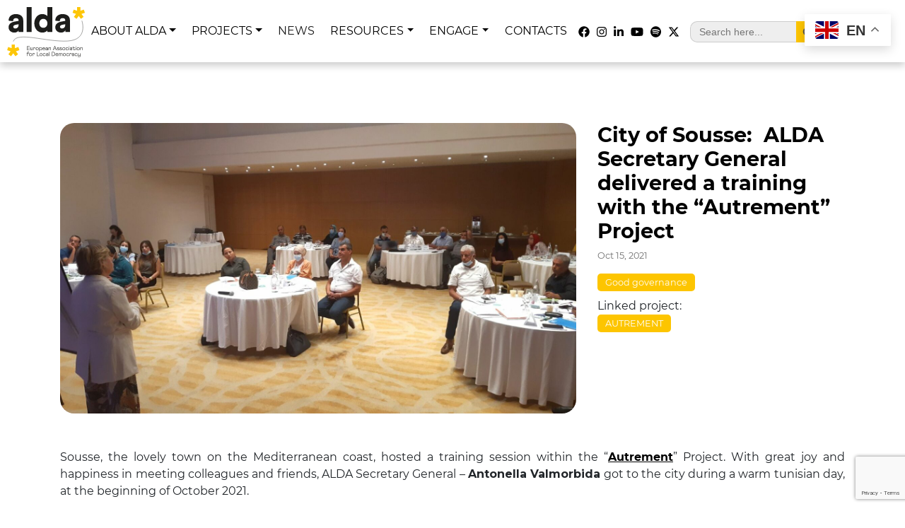

--- FILE ---
content_type: text/html; charset=UTF-8
request_url: https://www.alda-europe.eu/city-of-sousse-alda-secretary-general-delivered-a-training-with-the-autrement-project/
body_size: 18652
content:
<!DOCTYPE html>
<html class="no-js" lang="en-US">
    <head>
        <meta charset="UTF-8">
        <meta http-equiv="x-ua-compatible" content="ie=edge">
        <meta name="viewport" content="width=device-width, initial-scale=1, shrink-to-fit=no">

        <link rel="profile" href="http://gmpg.org/xfn/11" />
        <link rel="pingback" href="https://www.alda-europe.eu/xmlrpc.php" />

        <!--WordPress head-->
        <meta name='robots' content='index, follow, max-image-preview:large, max-snippet:-1, max-video-preview:-1' />

	<!-- This site is optimized with the Yoast SEO plugin v23.1 - https://yoast.com/wordpress/plugins/seo/ -->
	<title>City of Sousse:  ALDA Secretary General delivered a training with the “Autrement” Project - Alda Europe</title>
	<link rel="canonical" href="https://www.alda-europe.eu/city-of-sousse-alda-secretary-general-delivered-a-training-with-the-autrement-project/" />
	<meta property="og:locale" content="en_US" />
	<meta property="og:type" content="article" />
	<meta property="og:title" content="City of Sousse:  ALDA Secretary General delivered a training with the “Autrement” Project - Alda Europe" />
	<meta property="og:description" content="Sousse, the lovely town on the Mediterranean coast, hosted a training session within the “Autrement” Project. With great joy and happiness in meeting colleagues and friends, ALDA Secretary General - Antonella Valmorbida got to the city during a warm tunisian day, at the beginning of October 2021." />
	<meta property="og:url" content="https://www.alda-europe.eu/city-of-sousse-alda-secretary-general-delivered-a-training-with-the-autrement-project/" />
	<meta property="og:site_name" content="Alda Europe" />
	<meta property="article:publisher" content="https://www.facebook.com/ALDA.Europe/" />
	<meta property="article:published_time" content="2021-10-15T10:44:00+00:00" />
	<meta property="article:modified_time" content="2023-05-11T10:56:32+00:00" />
	<meta property="og:image" content="https://www.alda-europe.eu/wp-content/uploads/2023/05/news-sousse-9-2023.jpeg" />
	<meta property="og:image:width" content="1600" />
	<meta property="og:image:height" content="900" />
	<meta property="og:image:type" content="image/jpeg" />
	<meta name="author" content="Beatrice" />
	<meta name="twitter:card" content="summary_large_image" />
	<meta name="twitter:creator" content="@ALDAeurope" />
	<meta name="twitter:site" content="@ALDAeurope" />
	<meta name="twitter:label1" content="Written by" />
	<meta name="twitter:data1" content="Beatrice" />
	<meta name="twitter:label2" content="Est. reading time" />
	<meta name="twitter:data2" content="2 minutes" />
	<script type="application/ld+json" class="yoast-schema-graph">{"@context":"https://schema.org","@graph":[{"@type":"Article","@id":"https://www.alda-europe.eu/city-of-sousse-alda-secretary-general-delivered-a-training-with-the-autrement-project/#article","isPartOf":{"@id":"https://www.alda-europe.eu/city-of-sousse-alda-secretary-general-delivered-a-training-with-the-autrement-project/"},"author":{"name":"Beatrice","@id":"https://www.alda-europe.eu/it/#/schema/person/b33c80f8832e5511160ab1c487526d31"},"headline":"City of Sousse:  ALDA Secretary General delivered a training with the “Autrement” Project","datePublished":"2021-10-15T10:44:00+00:00","dateModified":"2023-05-11T10:56:32+00:00","mainEntityOfPage":{"@id":"https://www.alda-europe.eu/city-of-sousse-alda-secretary-general-delivered-a-training-with-the-autrement-project/"},"wordCount":363,"commentCount":0,"publisher":{"@id":"https://www.alda-europe.eu/it/#organization"},"image":{"@id":"https://www.alda-europe.eu/city-of-sousse-alda-secretary-general-delivered-a-training-with-the-autrement-project/#primaryimage"},"thumbnailUrl":"https://www.alda-europe.eu/wp-content/uploads/2023/05/news-sousse-9-2023.jpeg","keywords":["Good governance"],"articleSection":["News"],"inLanguage":"en-US"},{"@type":"WebPage","@id":"https://www.alda-europe.eu/city-of-sousse-alda-secretary-general-delivered-a-training-with-the-autrement-project/","url":"https://www.alda-europe.eu/city-of-sousse-alda-secretary-general-delivered-a-training-with-the-autrement-project/","name":"City of Sousse:  ALDA Secretary General delivered a training with the “Autrement” Project - Alda Europe","isPartOf":{"@id":"https://www.alda-europe.eu/it/#website"},"primaryImageOfPage":{"@id":"https://www.alda-europe.eu/city-of-sousse-alda-secretary-general-delivered-a-training-with-the-autrement-project/#primaryimage"},"image":{"@id":"https://www.alda-europe.eu/city-of-sousse-alda-secretary-general-delivered-a-training-with-the-autrement-project/#primaryimage"},"thumbnailUrl":"https://www.alda-europe.eu/wp-content/uploads/2023/05/news-sousse-9-2023.jpeg","datePublished":"2021-10-15T10:44:00+00:00","dateModified":"2023-05-11T10:56:32+00:00","breadcrumb":{"@id":"https://www.alda-europe.eu/city-of-sousse-alda-secretary-general-delivered-a-training-with-the-autrement-project/#breadcrumb"},"inLanguage":"en-US","potentialAction":[{"@type":"ReadAction","target":["https://www.alda-europe.eu/city-of-sousse-alda-secretary-general-delivered-a-training-with-the-autrement-project/"]}]},{"@type":"ImageObject","inLanguage":"en-US","@id":"https://www.alda-europe.eu/city-of-sousse-alda-secretary-general-delivered-a-training-with-the-autrement-project/#primaryimage","url":"https://www.alda-europe.eu/wp-content/uploads/2023/05/news-sousse-9-2023.jpeg","contentUrl":"https://www.alda-europe.eu/wp-content/uploads/2023/05/news-sousse-9-2023.jpeg","width":1600,"height":900},{"@type":"BreadcrumbList","@id":"https://www.alda-europe.eu/city-of-sousse-alda-secretary-general-delivered-a-training-with-the-autrement-project/#breadcrumb","itemListElement":[{"@type":"ListItem","position":1,"name":"Home","item":"https://www.alda-europe.eu/"},{"@type":"ListItem","position":2,"name":"City of Sousse:  ALDA Secretary General delivered a training with the “Autrement” Project"}]},{"@type":"WebSite","@id":"https://www.alda-europe.eu/it/#website","url":"https://www.alda-europe.eu/it/","name":"Alda Europe","description":"European Association for Local Democracy","publisher":{"@id":"https://www.alda-europe.eu/it/#organization"},"potentialAction":[{"@type":"SearchAction","target":{"@type":"EntryPoint","urlTemplate":"https://www.alda-europe.eu/it/?s={search_term_string}"},"query-input":"required name=search_term_string"}],"inLanguage":"en-US"},{"@type":"Organization","@id":"https://www.alda-europe.eu/it/#organization","name":"Alda Europe","url":"https://www.alda-europe.eu/it/","logo":{"@type":"ImageObject","inLanguage":"en-US","@id":"https://www.alda-europe.eu/it/#/schema/logo/image/","url":"https://www.alda-europe.eu/wp-content/uploads/2023/10/alda-europe-logo.png","contentUrl":"https://www.alda-europe.eu/wp-content/uploads/2023/10/alda-europe-logo.png","width":1200,"height":768,"caption":"Alda Europe"},"image":{"@id":"https://www.alda-europe.eu/it/#/schema/logo/image/"},"sameAs":["https://www.facebook.com/ALDA.Europe/","https://x.com/ALDAeurope","https://www.instagram.com/aldaeurope/","https://it.linkedin.com/company/association-of-the-local-democracy-agencies"]},{"@type":"Person","@id":"https://www.alda-europe.eu/it/#/schema/person/b33c80f8832e5511160ab1c487526d31","name":"Beatrice","image":{"@type":"ImageObject","inLanguage":"en-US","@id":"https://www.alda-europe.eu/it/#/schema/person/image/","url":"https://secure.gravatar.com/avatar/15d010b22e9971f7da97b5d16bede9ab?s=96&d=mm&r=g","contentUrl":"https://secure.gravatar.com/avatar/15d010b22e9971f7da97b5d16bede9ab?s=96&d=mm&r=g","caption":"Beatrice"},"url":"https://www.alda-europe.eu/author/beatrice/"}]}</script>
	<!-- / Yoast SEO plugin. -->


<link rel='dns-prefetch' href='//fonts.googleapis.com' />
<link rel="alternate" type="application/rss+xml" title="Alda Europe &raquo; Feed" href="https://www.alda-europe.eu/feed/" />
<script type="text/javascript">
/* <![CDATA[ */
window._wpemojiSettings = {"baseUrl":"https:\/\/s.w.org\/images\/core\/emoji\/15.0.3\/72x72\/","ext":".png","svgUrl":"https:\/\/s.w.org\/images\/core\/emoji\/15.0.3\/svg\/","svgExt":".svg","source":{"concatemoji":"https:\/\/www.alda-europe.eu\/wp-includes\/js\/wp-emoji-release.min.js?ver=6.6.4"}};
/*! This file is auto-generated */
!function(i,n){var o,s,e;function c(e){try{var t={supportTests:e,timestamp:(new Date).valueOf()};sessionStorage.setItem(o,JSON.stringify(t))}catch(e){}}function p(e,t,n){e.clearRect(0,0,e.canvas.width,e.canvas.height),e.fillText(t,0,0);var t=new Uint32Array(e.getImageData(0,0,e.canvas.width,e.canvas.height).data),r=(e.clearRect(0,0,e.canvas.width,e.canvas.height),e.fillText(n,0,0),new Uint32Array(e.getImageData(0,0,e.canvas.width,e.canvas.height).data));return t.every(function(e,t){return e===r[t]})}function u(e,t,n){switch(t){case"flag":return n(e,"\ud83c\udff3\ufe0f\u200d\u26a7\ufe0f","\ud83c\udff3\ufe0f\u200b\u26a7\ufe0f")?!1:!n(e,"\ud83c\uddfa\ud83c\uddf3","\ud83c\uddfa\u200b\ud83c\uddf3")&&!n(e,"\ud83c\udff4\udb40\udc67\udb40\udc62\udb40\udc65\udb40\udc6e\udb40\udc67\udb40\udc7f","\ud83c\udff4\u200b\udb40\udc67\u200b\udb40\udc62\u200b\udb40\udc65\u200b\udb40\udc6e\u200b\udb40\udc67\u200b\udb40\udc7f");case"emoji":return!n(e,"\ud83d\udc26\u200d\u2b1b","\ud83d\udc26\u200b\u2b1b")}return!1}function f(e,t,n){var r="undefined"!=typeof WorkerGlobalScope&&self instanceof WorkerGlobalScope?new OffscreenCanvas(300,150):i.createElement("canvas"),a=r.getContext("2d",{willReadFrequently:!0}),o=(a.textBaseline="top",a.font="600 32px Arial",{});return e.forEach(function(e){o[e]=t(a,e,n)}),o}function t(e){var t=i.createElement("script");t.src=e,t.defer=!0,i.head.appendChild(t)}"undefined"!=typeof Promise&&(o="wpEmojiSettingsSupports",s=["flag","emoji"],n.supports={everything:!0,everythingExceptFlag:!0},e=new Promise(function(e){i.addEventListener("DOMContentLoaded",e,{once:!0})}),new Promise(function(t){var n=function(){try{var e=JSON.parse(sessionStorage.getItem(o));if("object"==typeof e&&"number"==typeof e.timestamp&&(new Date).valueOf()<e.timestamp+604800&&"object"==typeof e.supportTests)return e.supportTests}catch(e){}return null}();if(!n){if("undefined"!=typeof Worker&&"undefined"!=typeof OffscreenCanvas&&"undefined"!=typeof URL&&URL.createObjectURL&&"undefined"!=typeof Blob)try{var e="postMessage("+f.toString()+"("+[JSON.stringify(s),u.toString(),p.toString()].join(",")+"));",r=new Blob([e],{type:"text/javascript"}),a=new Worker(URL.createObjectURL(r),{name:"wpTestEmojiSupports"});return void(a.onmessage=function(e){c(n=e.data),a.terminate(),t(n)})}catch(e){}c(n=f(s,u,p))}t(n)}).then(function(e){for(var t in e)n.supports[t]=e[t],n.supports.everything=n.supports.everything&&n.supports[t],"flag"!==t&&(n.supports.everythingExceptFlag=n.supports.everythingExceptFlag&&n.supports[t]);n.supports.everythingExceptFlag=n.supports.everythingExceptFlag&&!n.supports.flag,n.DOMReady=!1,n.readyCallback=function(){n.DOMReady=!0}}).then(function(){return e}).then(function(){var e;n.supports.everything||(n.readyCallback(),(e=n.source||{}).concatemoji?t(e.concatemoji):e.wpemoji&&e.twemoji&&(t(e.twemoji),t(e.wpemoji)))}))}((window,document),window._wpemojiSettings);
/* ]]> */
</script>
<link rel='stylesheet' id='mec-select2-style-css' href='https://www.alda-europe.eu/wp-content/plugins/modern-events-calendar-lite/assets/packages/select2/select2.min.css?ver=6.5.6' type='text/css' media='all' />
<link rel='stylesheet' id='mec-font-icons-css' href='https://www.alda-europe.eu/wp-content/plugins/modern-events-calendar-lite/assets/css/iconfonts.css?ver=6.6.4' type='text/css' media='all' />
<link rel='stylesheet' id='mec-frontend-style-css' href='https://www.alda-europe.eu/wp-content/plugins/modern-events-calendar-lite/assets/css/frontend.min.css?ver=6.5.6' type='text/css' media='all' />
<link rel='stylesheet' id='mec-tooltip-style-css' href='https://www.alda-europe.eu/wp-content/plugins/modern-events-calendar-lite/assets/packages/tooltip/tooltip.css?ver=6.6.4' type='text/css' media='all' />
<link rel='stylesheet' id='mec-tooltip-shadow-style-css' href='https://www.alda-europe.eu/wp-content/plugins/modern-events-calendar-lite/assets/packages/tooltip/tooltipster-sideTip-shadow.min.css?ver=6.6.4' type='text/css' media='all' />
<link rel='stylesheet' id='featherlight-css' href='https://www.alda-europe.eu/wp-content/plugins/modern-events-calendar-lite/assets/packages/featherlight/featherlight.css?ver=6.6.4' type='text/css' media='all' />
<link rel='stylesheet' id='mec-google-fonts-css' href='//fonts.googleapis.com/css?family=Montserrat%3A400%2C700%7CRoboto%3A100%2C300%2C400%2C700&#038;ver=6.6.4' type='text/css' media='all' />
<link rel='stylesheet' id='mec-lity-style-css' href='https://www.alda-europe.eu/wp-content/plugins/modern-events-calendar-lite/assets/packages/lity/lity.min.css?ver=6.6.4' type='text/css' media='all' />
<link rel='stylesheet' id='mec-general-calendar-style-css' href='https://www.alda-europe.eu/wp-content/plugins/modern-events-calendar-lite/assets/css/mec-general-calendar.css?ver=6.6.4' type='text/css' media='all' />
<style id='wp-emoji-styles-inline-css' type='text/css'>

	img.wp-smiley, img.emoji {
		display: inline !important;
		border: none !important;
		box-shadow: none !important;
		height: 1em !important;
		width: 1em !important;
		margin: 0 0.07em !important;
		vertical-align: -0.1em !important;
		background: none !important;
		padding: 0 !important;
	}
</style>
<link rel='stylesheet' id='wp-block-library-css' href='https://www.alda-europe.eu/wp-includes/css/dist/block-library/style.min.css?ver=6.6.4' type='text/css' media='all' />
<style id='wp-block-library-theme-inline-css' type='text/css'>
.wp-block-audio :where(figcaption){color:#555;font-size:13px;text-align:center}.is-dark-theme .wp-block-audio :where(figcaption){color:#ffffffa6}.wp-block-audio{margin:0 0 1em}.wp-block-code{border:1px solid #ccc;border-radius:4px;font-family:Menlo,Consolas,monaco,monospace;padding:.8em 1em}.wp-block-embed :where(figcaption){color:#555;font-size:13px;text-align:center}.is-dark-theme .wp-block-embed :where(figcaption){color:#ffffffa6}.wp-block-embed{margin:0 0 1em}.blocks-gallery-caption{color:#555;font-size:13px;text-align:center}.is-dark-theme .blocks-gallery-caption{color:#ffffffa6}:root :where(.wp-block-image figcaption){color:#555;font-size:13px;text-align:center}.is-dark-theme :root :where(.wp-block-image figcaption){color:#ffffffa6}.wp-block-image{margin:0 0 1em}.wp-block-pullquote{border-bottom:4px solid;border-top:4px solid;color:currentColor;margin-bottom:1.75em}.wp-block-pullquote cite,.wp-block-pullquote footer,.wp-block-pullquote__citation{color:currentColor;font-size:.8125em;font-style:normal;text-transform:uppercase}.wp-block-quote{border-left:.25em solid;margin:0 0 1.75em;padding-left:1em}.wp-block-quote cite,.wp-block-quote footer{color:currentColor;font-size:.8125em;font-style:normal;position:relative}.wp-block-quote.has-text-align-right{border-left:none;border-right:.25em solid;padding-left:0;padding-right:1em}.wp-block-quote.has-text-align-center{border:none;padding-left:0}.wp-block-quote.is-large,.wp-block-quote.is-style-large,.wp-block-quote.is-style-plain{border:none}.wp-block-search .wp-block-search__label{font-weight:700}.wp-block-search__button{border:1px solid #ccc;padding:.375em .625em}:where(.wp-block-group.has-background){padding:1.25em 2.375em}.wp-block-separator.has-css-opacity{opacity:.4}.wp-block-separator{border:none;border-bottom:2px solid;margin-left:auto;margin-right:auto}.wp-block-separator.has-alpha-channel-opacity{opacity:1}.wp-block-separator:not(.is-style-wide):not(.is-style-dots){width:100px}.wp-block-separator.has-background:not(.is-style-dots){border-bottom:none;height:1px}.wp-block-separator.has-background:not(.is-style-wide):not(.is-style-dots){height:2px}.wp-block-table{margin:0 0 1em}.wp-block-table td,.wp-block-table th{word-break:normal}.wp-block-table :where(figcaption){color:#555;font-size:13px;text-align:center}.is-dark-theme .wp-block-table :where(figcaption){color:#ffffffa6}.wp-block-video :where(figcaption){color:#555;font-size:13px;text-align:center}.is-dark-theme .wp-block-video :where(figcaption){color:#ffffffa6}.wp-block-video{margin:0 0 1em}:root :where(.wp-block-template-part.has-background){margin-bottom:0;margin-top:0;padding:1.25em 2.375em}
</style>
<style id='classic-theme-styles-inline-css' type='text/css'>
/*! This file is auto-generated */
.wp-block-button__link{color:#fff;background-color:#32373c;border-radius:9999px;box-shadow:none;text-decoration:none;padding:calc(.667em + 2px) calc(1.333em + 2px);font-size:1.125em}.wp-block-file__button{background:#32373c;color:#fff;text-decoration:none}
</style>
<style id='global-styles-inline-css' type='text/css'>
:root{--wp--preset--aspect-ratio--square: 1;--wp--preset--aspect-ratio--4-3: 4/3;--wp--preset--aspect-ratio--3-4: 3/4;--wp--preset--aspect-ratio--3-2: 3/2;--wp--preset--aspect-ratio--2-3: 2/3;--wp--preset--aspect-ratio--16-9: 16/9;--wp--preset--aspect-ratio--9-16: 9/16;--wp--preset--color--black: #000000;--wp--preset--color--cyan-bluish-gray: #abb8c3;--wp--preset--color--white: #ffffff;--wp--preset--color--pale-pink: #f78da7;--wp--preset--color--vivid-red: #cf2e2e;--wp--preset--color--luminous-vivid-orange: #ff6900;--wp--preset--color--luminous-vivid-amber: #fcb900;--wp--preset--color--light-green-cyan: #7bdcb5;--wp--preset--color--vivid-green-cyan: #00d084;--wp--preset--color--pale-cyan-blue: #8ed1fc;--wp--preset--color--vivid-cyan-blue: #0693e3;--wp--preset--color--vivid-purple: #9b51e0;--wp--preset--gradient--vivid-cyan-blue-to-vivid-purple: linear-gradient(135deg,rgba(6,147,227,1) 0%,rgb(155,81,224) 100%);--wp--preset--gradient--light-green-cyan-to-vivid-green-cyan: linear-gradient(135deg,rgb(122,220,180) 0%,rgb(0,208,130) 100%);--wp--preset--gradient--luminous-vivid-amber-to-luminous-vivid-orange: linear-gradient(135deg,rgba(252,185,0,1) 0%,rgba(255,105,0,1) 100%);--wp--preset--gradient--luminous-vivid-orange-to-vivid-red: linear-gradient(135deg,rgba(255,105,0,1) 0%,rgb(207,46,46) 100%);--wp--preset--gradient--very-light-gray-to-cyan-bluish-gray: linear-gradient(135deg,rgb(238,238,238) 0%,rgb(169,184,195) 100%);--wp--preset--gradient--cool-to-warm-spectrum: linear-gradient(135deg,rgb(74,234,220) 0%,rgb(151,120,209) 20%,rgb(207,42,186) 40%,rgb(238,44,130) 60%,rgb(251,105,98) 80%,rgb(254,248,76) 100%);--wp--preset--gradient--blush-light-purple: linear-gradient(135deg,rgb(255,206,236) 0%,rgb(152,150,240) 100%);--wp--preset--gradient--blush-bordeaux: linear-gradient(135deg,rgb(254,205,165) 0%,rgb(254,45,45) 50%,rgb(107,0,62) 100%);--wp--preset--gradient--luminous-dusk: linear-gradient(135deg,rgb(255,203,112) 0%,rgb(199,81,192) 50%,rgb(65,88,208) 100%);--wp--preset--gradient--pale-ocean: linear-gradient(135deg,rgb(255,245,203) 0%,rgb(182,227,212) 50%,rgb(51,167,181) 100%);--wp--preset--gradient--electric-grass: linear-gradient(135deg,rgb(202,248,128) 0%,rgb(113,206,126) 100%);--wp--preset--gradient--midnight: linear-gradient(135deg,rgb(2,3,129) 0%,rgb(40,116,252) 100%);--wp--preset--font-size--small: 13px;--wp--preset--font-size--medium: 20px;--wp--preset--font-size--large: 36px;--wp--preset--font-size--x-large: 42px;--wp--preset--spacing--20: 0.44rem;--wp--preset--spacing--30: 0.67rem;--wp--preset--spacing--40: 1rem;--wp--preset--spacing--50: 1.5rem;--wp--preset--spacing--60: 2.25rem;--wp--preset--spacing--70: 3.38rem;--wp--preset--spacing--80: 5.06rem;--wp--preset--shadow--natural: 6px 6px 9px rgba(0, 0, 0, 0.2);--wp--preset--shadow--deep: 12px 12px 50px rgba(0, 0, 0, 0.4);--wp--preset--shadow--sharp: 6px 6px 0px rgba(0, 0, 0, 0.2);--wp--preset--shadow--outlined: 6px 6px 0px -3px rgba(255, 255, 255, 1), 6px 6px rgba(0, 0, 0, 1);--wp--preset--shadow--crisp: 6px 6px 0px rgba(0, 0, 0, 1);}:where(.is-layout-flex){gap: 0.5em;}:where(.is-layout-grid){gap: 0.5em;}body .is-layout-flex{display: flex;}.is-layout-flex{flex-wrap: wrap;align-items: center;}.is-layout-flex > :is(*, div){margin: 0;}body .is-layout-grid{display: grid;}.is-layout-grid > :is(*, div){margin: 0;}:where(.wp-block-columns.is-layout-flex){gap: 2em;}:where(.wp-block-columns.is-layout-grid){gap: 2em;}:where(.wp-block-post-template.is-layout-flex){gap: 1.25em;}:where(.wp-block-post-template.is-layout-grid){gap: 1.25em;}.has-black-color{color: var(--wp--preset--color--black) !important;}.has-cyan-bluish-gray-color{color: var(--wp--preset--color--cyan-bluish-gray) !important;}.has-white-color{color: var(--wp--preset--color--white) !important;}.has-pale-pink-color{color: var(--wp--preset--color--pale-pink) !important;}.has-vivid-red-color{color: var(--wp--preset--color--vivid-red) !important;}.has-luminous-vivid-orange-color{color: var(--wp--preset--color--luminous-vivid-orange) !important;}.has-luminous-vivid-amber-color{color: var(--wp--preset--color--luminous-vivid-amber) !important;}.has-light-green-cyan-color{color: var(--wp--preset--color--light-green-cyan) !important;}.has-vivid-green-cyan-color{color: var(--wp--preset--color--vivid-green-cyan) !important;}.has-pale-cyan-blue-color{color: var(--wp--preset--color--pale-cyan-blue) !important;}.has-vivid-cyan-blue-color{color: var(--wp--preset--color--vivid-cyan-blue) !important;}.has-vivid-purple-color{color: var(--wp--preset--color--vivid-purple) !important;}.has-black-background-color{background-color: var(--wp--preset--color--black) !important;}.has-cyan-bluish-gray-background-color{background-color: var(--wp--preset--color--cyan-bluish-gray) !important;}.has-white-background-color{background-color: var(--wp--preset--color--white) !important;}.has-pale-pink-background-color{background-color: var(--wp--preset--color--pale-pink) !important;}.has-vivid-red-background-color{background-color: var(--wp--preset--color--vivid-red) !important;}.has-luminous-vivid-orange-background-color{background-color: var(--wp--preset--color--luminous-vivid-orange) !important;}.has-luminous-vivid-amber-background-color{background-color: var(--wp--preset--color--luminous-vivid-amber) !important;}.has-light-green-cyan-background-color{background-color: var(--wp--preset--color--light-green-cyan) !important;}.has-vivid-green-cyan-background-color{background-color: var(--wp--preset--color--vivid-green-cyan) !important;}.has-pale-cyan-blue-background-color{background-color: var(--wp--preset--color--pale-cyan-blue) !important;}.has-vivid-cyan-blue-background-color{background-color: var(--wp--preset--color--vivid-cyan-blue) !important;}.has-vivid-purple-background-color{background-color: var(--wp--preset--color--vivid-purple) !important;}.has-black-border-color{border-color: var(--wp--preset--color--black) !important;}.has-cyan-bluish-gray-border-color{border-color: var(--wp--preset--color--cyan-bluish-gray) !important;}.has-white-border-color{border-color: var(--wp--preset--color--white) !important;}.has-pale-pink-border-color{border-color: var(--wp--preset--color--pale-pink) !important;}.has-vivid-red-border-color{border-color: var(--wp--preset--color--vivid-red) !important;}.has-luminous-vivid-orange-border-color{border-color: var(--wp--preset--color--luminous-vivid-orange) !important;}.has-luminous-vivid-amber-border-color{border-color: var(--wp--preset--color--luminous-vivid-amber) !important;}.has-light-green-cyan-border-color{border-color: var(--wp--preset--color--light-green-cyan) !important;}.has-vivid-green-cyan-border-color{border-color: var(--wp--preset--color--vivid-green-cyan) !important;}.has-pale-cyan-blue-border-color{border-color: var(--wp--preset--color--pale-cyan-blue) !important;}.has-vivid-cyan-blue-border-color{border-color: var(--wp--preset--color--vivid-cyan-blue) !important;}.has-vivid-purple-border-color{border-color: var(--wp--preset--color--vivid-purple) !important;}.has-vivid-cyan-blue-to-vivid-purple-gradient-background{background: var(--wp--preset--gradient--vivid-cyan-blue-to-vivid-purple) !important;}.has-light-green-cyan-to-vivid-green-cyan-gradient-background{background: var(--wp--preset--gradient--light-green-cyan-to-vivid-green-cyan) !important;}.has-luminous-vivid-amber-to-luminous-vivid-orange-gradient-background{background: var(--wp--preset--gradient--luminous-vivid-amber-to-luminous-vivid-orange) !important;}.has-luminous-vivid-orange-to-vivid-red-gradient-background{background: var(--wp--preset--gradient--luminous-vivid-orange-to-vivid-red) !important;}.has-very-light-gray-to-cyan-bluish-gray-gradient-background{background: var(--wp--preset--gradient--very-light-gray-to-cyan-bluish-gray) !important;}.has-cool-to-warm-spectrum-gradient-background{background: var(--wp--preset--gradient--cool-to-warm-spectrum) !important;}.has-blush-light-purple-gradient-background{background: var(--wp--preset--gradient--blush-light-purple) !important;}.has-blush-bordeaux-gradient-background{background: var(--wp--preset--gradient--blush-bordeaux) !important;}.has-luminous-dusk-gradient-background{background: var(--wp--preset--gradient--luminous-dusk) !important;}.has-pale-ocean-gradient-background{background: var(--wp--preset--gradient--pale-ocean) !important;}.has-electric-grass-gradient-background{background: var(--wp--preset--gradient--electric-grass) !important;}.has-midnight-gradient-background{background: var(--wp--preset--gradient--midnight) !important;}.has-small-font-size{font-size: var(--wp--preset--font-size--small) !important;}.has-medium-font-size{font-size: var(--wp--preset--font-size--medium) !important;}.has-large-font-size{font-size: var(--wp--preset--font-size--large) !important;}.has-x-large-font-size{font-size: var(--wp--preset--font-size--x-large) !important;}
:where(.wp-block-post-template.is-layout-flex){gap: 1.25em;}:where(.wp-block-post-template.is-layout-grid){gap: 1.25em;}
:where(.wp-block-columns.is-layout-flex){gap: 2em;}:where(.wp-block-columns.is-layout-grid){gap: 2em;}
:root :where(.wp-block-pullquote){font-size: 1.5em;line-height: 1.6;}
</style>
<link rel='stylesheet' id='contact-form-7-css' href='https://www.alda-europe.eu/wp-content/plugins/contact-form-7/includes/css/styles.css?ver=6.0.1' type='text/css' media='all' />
<link rel='stylesheet' id='wpcdt-public-css-css' href='https://www.alda-europe.eu/wp-content/plugins/countdown-timer-ultimate/assets/css/wpcdt-public.css?ver=2.6.9' type='text/css' media='all' />
<link rel='stylesheet' id='mapsmarkerpro-css' href='https://www.alda-europe.eu/wp-content/plugins/maps-marker-pro/css/mapsmarkerpro.css?ver=4.31.2' type='text/css' media='all' />
<link rel='stylesheet' id='ivory-search-styles-css' href='https://www.alda-europe.eu/wp-content/plugins/add-search-to-menu/public/css/ivory-search.min.css?ver=5.5.8' type='text/css' media='all' />
<link rel='stylesheet' id='bootstrap-basic4-wp-main-css' href='https://www.alda-europe.eu/wp-content/themes/bootstrap-basic4-child-theme/style.css?ver=1.3.2' type='text/css' media='all' />
<link rel='stylesheet' id='bootstrap4-css' href='https://www.alda-europe.eu/wp-content/themes/bootstrap-basic4/assets/css/bootstrap.min.css?ver=4.6.2' type='text/css' media='all' />
<link rel='stylesheet' id='bootstrap-basic4-font-awesome5-css' href='https://www.alda-europe.eu/wp-content/themes/bootstrap-basic4/assets/fontawesome/css/all.min.css?ver=5.15.4' type='text/css' media='all' />
<link rel='stylesheet' id='bootstrap-basic4-main-css' href='https://www.alda-europe.eu/wp-content/themes/bootstrap-basic4/assets/css/main.css?ver=1.3.2' type='text/css' media='all' />
<link rel='stylesheet' id='orbisius_ct_bootstrap_basic4_child_theme_parent_style-css' href='https://www.alda-europe.eu/wp-content/themes/bootstrap-basic4/style.css?ver=1.3.5' type='text/css' media='all' />
<link rel='stylesheet' id='orbisius_ct_bootstrap_basic4_child_theme_parent_style_child_style-css' href='https://www.alda-europe.eu/wp-content/themes/bootstrap-basic4-child-theme/style.css?ver=1.3.2' type='text/css' media='all' />
<script type="text/javascript" src="https://www.alda-europe.eu/wp-includes/js/jquery/jquery.min.js?ver=3.7.1" id="jquery-core-js"></script>
<script type="text/javascript" src="https://www.alda-europe.eu/wp-includes/js/jquery/jquery-migrate.min.js?ver=3.4.1" id="jquery-migrate-js"></script>
<script type="text/javascript" src="https://www.alda-europe.eu/wp-content/plugins/modern-events-calendar-lite/assets/js/mec-general-calendar.js?ver=6.5.6" id="mec-general-calendar-script-js"></script>
<script type="text/javascript" id="mec-frontend-script-js-extra">
/* <![CDATA[ */
var mecdata = {"day":"day","days":"days","hour":"hour","hours":"hours","minute":"minute","minutes":"minutes","second":"second","seconds":"seconds","elementor_edit_mode":"no","recapcha_key":"","ajax_url":"https:\/\/www.alda-europe.eu\/wp-admin\/admin-ajax.php","fes_nonce":"4282a35475","current_year":"2026","current_month":"01","datepicker_format":"yy-mm-dd"};
/* ]]> */
</script>
<script type="text/javascript" src="https://www.alda-europe.eu/wp-content/plugins/modern-events-calendar-lite/assets/js/frontend.js?ver=6.5.6" id="mec-frontend-script-js"></script>
<script type="text/javascript" src="https://www.alda-europe.eu/wp-content/plugins/modern-events-calendar-lite/assets/js/events.js?ver=6.5.6" id="mec-events-script-js"></script>
<link rel="https://api.w.org/" href="https://www.alda-europe.eu/wp-json/" /><link rel="alternate" title="JSON" type="application/json" href="https://www.alda-europe.eu/wp-json/wp/v2/posts/19479" /><link rel="EditURI" type="application/rsd+xml" title="RSD" href="https://www.alda-europe.eu/xmlrpc.php?rsd" />
<meta name="generator" content="WordPress 6.6.4" />
<link rel='shortlink' href='https://www.alda-europe.eu/?p=19479' />
<link rel="alternate" title="oEmbed (JSON)" type="application/json+oembed" href="https://www.alda-europe.eu/wp-json/oembed/1.0/embed?url=https%3A%2F%2Fwww.alda-europe.eu%2Fcity-of-sousse-alda-secretary-general-delivered-a-training-with-the-autrement-project%2F" />
<link rel="alternate" title="oEmbed (XML)" type="text/xml+oembed" href="https://www.alda-europe.eu/wp-json/oembed/1.0/embed?url=https%3A%2F%2Fwww.alda-europe.eu%2Fcity-of-sousse-alda-secretary-general-delivered-a-training-with-the-autrement-project%2F&#038;format=xml" />
<link rel="icon" href="https://www.alda-europe.eu/wp-content/uploads/2024/05/cropped-Icona-Alda-Europe-1-32x32.png" sizes="32x32" />
<link rel="icon" href="https://www.alda-europe.eu/wp-content/uploads/2024/05/cropped-Icona-Alda-Europe-1-192x192.png" sizes="192x192" />
<link rel="apple-touch-icon" href="https://www.alda-europe.eu/wp-content/uploads/2024/05/cropped-Icona-Alda-Europe-1-180x180.png" />
<meta name="msapplication-TileImage" content="https://www.alda-europe.eu/wp-content/uploads/2024/05/cropped-Icona-Alda-Europe-1-270x270.png" />
<style type="text/css">.mec-wrap, .mec-wrap div:not([class^="elementor-"]), .lity-container, .mec-wrap h1, .mec-wrap h2, .mec-wrap h3, .mec-wrap h4, .mec-wrap h5, .mec-wrap h6, .entry-content .mec-wrap h1, .entry-content .mec-wrap h2, .entry-content .mec-wrap h3, .entry-content .mec-wrap h4, .entry-content .mec-wrap h5, .entry-content .mec-wrap h6, .mec-wrap .mec-totalcal-box input[type="submit"], .mec-wrap .mec-totalcal-box .mec-totalcal-view span, .mec-agenda-event-title a, .lity-content .mec-events-meta-group-booking select, .lity-content .mec-book-ticket-variation h5, .lity-content .mec-events-meta-group-booking input[type="number"], .lity-content .mec-events-meta-group-booking input[type="text"], .lity-content .mec-events-meta-group-booking input[type="email"],.mec-organizer-item a, .mec-single-event .mec-events-meta-group-booking ul.mec-book-tickets-container li.mec-book-ticket-container label { font-family: "Montserrat", -apple-system, BlinkMacSystemFont, "Segoe UI", Roboto, sans-serif;}.mec-event-content p, .mec-search-bar-result .mec-event-detail{ font-family: Roboto, sans-serif;} .mec-wrap .mec-totalcal-box input, .mec-wrap .mec-totalcal-box select, .mec-checkboxes-search .mec-searchbar-category-wrap, .mec-wrap .mec-totalcal-box .mec-totalcal-view span { font-family: "Roboto", Helvetica, Arial, sans-serif; }.mec-event-grid-modern .event-grid-modern-head .mec-event-day, .mec-event-list-minimal .mec-time-details, .mec-event-list-minimal .mec-event-detail, .mec-event-list-modern .mec-event-detail, .mec-event-grid-minimal .mec-time-details, .mec-event-grid-minimal .mec-event-detail, .mec-event-grid-simple .mec-event-detail, .mec-event-cover-modern .mec-event-place, .mec-event-cover-clean .mec-event-place, .mec-calendar .mec-event-article .mec-localtime-details div, .mec-calendar .mec-event-article .mec-event-detail, .mec-calendar.mec-calendar-daily .mec-calendar-d-top h2, .mec-calendar.mec-calendar-daily .mec-calendar-d-top h3, .mec-toggle-item-col .mec-event-day, .mec-weather-summary-temp { font-family: "Roboto", sans-serif; } .mec-fes-form, .mec-fes-list, .mec-fes-form input, .mec-event-date .mec-tooltip .box, .mec-event-status .mec-tooltip .box, .ui-datepicker.ui-widget, .mec-fes-form button[type="submit"].mec-fes-sub-button, .mec-wrap .mec-timeline-events-container p, .mec-wrap .mec-timeline-events-container h4, .mec-wrap .mec-timeline-events-container div, .mec-wrap .mec-timeline-events-container a, .mec-wrap .mec-timeline-events-container span { font-family: -apple-system, BlinkMacSystemFont, "Segoe UI", Roboto, sans-serif !important; }.mec-event-grid-minimal .mec-modal-booking-button:hover, .mec-events-timeline-wrap .mec-organizer-item a, .mec-events-timeline-wrap .mec-organizer-item:after, .mec-events-timeline-wrap .mec-shortcode-organizers i, .mec-timeline-event .mec-modal-booking-button, .mec-wrap .mec-map-lightbox-wp.mec-event-list-classic .mec-event-date, .mec-timetable-t2-col .mec-modal-booking-button:hover, .mec-event-container-classic .mec-modal-booking-button:hover, .mec-calendar-events-side .mec-modal-booking-button:hover, .mec-event-grid-yearly  .mec-modal-booking-button, .mec-events-agenda .mec-modal-booking-button, .mec-event-grid-simple .mec-modal-booking-button, .mec-event-list-minimal  .mec-modal-booking-button:hover, .mec-timeline-month-divider,  .mec-wrap.colorskin-custom .mec-totalcal-box .mec-totalcal-view span:hover,.mec-wrap.colorskin-custom .mec-calendar.mec-event-calendar-classic .mec-selected-day,.mec-wrap.colorskin-custom .mec-color, .mec-wrap.colorskin-custom .mec-event-sharing-wrap .mec-event-sharing > li:hover a, .mec-wrap.colorskin-custom .mec-color-hover:hover, .mec-wrap.colorskin-custom .mec-color-before *:before ,.mec-wrap.colorskin-custom .mec-widget .mec-event-grid-classic.owl-carousel .owl-nav i,.mec-wrap.colorskin-custom .mec-event-list-classic a.magicmore:hover,.mec-wrap.colorskin-custom .mec-event-grid-simple:hover .mec-event-title,.mec-wrap.colorskin-custom .mec-single-event .mec-event-meta dd.mec-events-event-categories:before,.mec-wrap.colorskin-custom .mec-single-event-date:before,.mec-wrap.colorskin-custom .mec-single-event-time:before,.mec-wrap.colorskin-custom .mec-events-meta-group.mec-events-meta-group-venue:before,.mec-wrap.colorskin-custom .mec-calendar .mec-calendar-side .mec-previous-month i,.mec-wrap.colorskin-custom .mec-calendar .mec-calendar-side .mec-next-month:hover,.mec-wrap.colorskin-custom .mec-calendar .mec-calendar-side .mec-previous-month:hover,.mec-wrap.colorskin-custom .mec-calendar .mec-calendar-side .mec-next-month:hover,.mec-wrap.colorskin-custom .mec-calendar.mec-event-calendar-classic dt.mec-selected-day:hover,.mec-wrap.colorskin-custom .mec-infowindow-wp h5 a:hover, .colorskin-custom .mec-events-meta-group-countdown .mec-end-counts h3,.mec-calendar .mec-calendar-side .mec-next-month i,.mec-wrap .mec-totalcal-box i,.mec-calendar .mec-event-article .mec-event-title a:hover,.mec-attendees-list-details .mec-attendee-profile-link a:hover,.mec-wrap.colorskin-custom .mec-next-event-details li i, .mec-next-event-details i:before, .mec-marker-infowindow-wp .mec-marker-infowindow-count, .mec-next-event-details a,.mec-wrap.colorskin-custom .mec-events-masonry-cats a.mec-masonry-cat-selected,.lity .mec-color,.lity .mec-color-before :before,.lity .mec-color-hover:hover,.lity .mec-wrap .mec-color,.lity .mec-wrap .mec-color-before :before,.lity .mec-wrap .mec-color-hover:hover,.leaflet-popup-content .mec-color,.leaflet-popup-content .mec-color-before :before,.leaflet-popup-content .mec-color-hover:hover,.leaflet-popup-content .mec-wrap .mec-color,.leaflet-popup-content .mec-wrap .mec-color-before :before,.leaflet-popup-content .mec-wrap .mec-color-hover:hover, .mec-calendar.mec-calendar-daily .mec-calendar-d-table .mec-daily-view-day.mec-daily-view-day-active.mec-color, .mec-map-boxshow div .mec-map-view-event-detail.mec-event-detail i,.mec-map-boxshow div .mec-map-view-event-detail.mec-event-detail:hover,.mec-map-boxshow .mec-color,.mec-map-boxshow .mec-color-before :before,.mec-map-boxshow .mec-color-hover:hover,.mec-map-boxshow .mec-wrap .mec-color,.mec-map-boxshow .mec-wrap .mec-color-before :before,.mec-map-boxshow .mec-wrap .mec-color-hover:hover, .mec-choosen-time-message, .mec-booking-calendar-month-navigation .mec-next-month:hover, .mec-booking-calendar-month-navigation .mec-previous-month:hover, .mec-yearly-view-wrap .mec-agenda-event-title a:hover, .mec-yearly-view-wrap .mec-yearly-title-sec .mec-next-year i, .mec-yearly-view-wrap .mec-yearly-title-sec .mec-previous-year i, .mec-yearly-view-wrap .mec-yearly-title-sec .mec-next-year:hover, .mec-yearly-view-wrap .mec-yearly-title-sec .mec-previous-year:hover, .mec-av-spot .mec-av-spot-head .mec-av-spot-box span, .mec-wrap.colorskin-custom .mec-calendar .mec-calendar-side .mec-previous-month:hover .mec-load-month-link, .mec-wrap.colorskin-custom .mec-calendar .mec-calendar-side .mec-next-month:hover .mec-load-month-link, .mec-yearly-view-wrap .mec-yearly-title-sec .mec-previous-year:hover .mec-load-month-link, .mec-yearly-view-wrap .mec-yearly-title-sec .mec-next-year:hover .mec-load-month-link, .mec-skin-list-events-container .mec-data-fields-tooltip .mec-data-fields-tooltip-box ul .mec-event-data-field-item a, .mec-booking-shortcode .mec-event-ticket-name, .mec-booking-shortcode .mec-event-ticket-price, .mec-booking-shortcode .mec-ticket-variation-name, .mec-booking-shortcode .mec-ticket-variation-price, .mec-booking-shortcode label, .mec-booking-shortcode .nice-select, .mec-booking-shortcode input, .mec-booking-shortcode span.mec-book-price-detail-description, .mec-booking-shortcode .mec-ticket-name, .mec-booking-shortcode label.wn-checkbox-label, .mec-wrap.mec-cart table tr td a {color: #fdc500}.mec-skin-carousel-container .mec-event-footer-carousel-type3 .mec-modal-booking-button:hover, .mec-wrap.colorskin-custom .mec-event-sharing .mec-event-share:hover .event-sharing-icon,.mec-wrap.colorskin-custom .mec-event-grid-clean .mec-event-date,.mec-wrap.colorskin-custom .mec-event-list-modern .mec-event-sharing > li:hover a i,.mec-wrap.colorskin-custom .mec-event-list-modern .mec-event-sharing .mec-event-share:hover .mec-event-sharing-icon,.mec-wrap.colorskin-custom .mec-event-list-modern .mec-event-sharing li:hover a i,.mec-wrap.colorskin-custom .mec-calendar:not(.mec-event-calendar-classic) .mec-selected-day,.mec-wrap.colorskin-custom .mec-calendar .mec-selected-day:hover,.mec-wrap.colorskin-custom .mec-calendar .mec-calendar-row  dt.mec-has-event:hover,.mec-wrap.colorskin-custom .mec-calendar .mec-has-event:after, .mec-wrap.colorskin-custom .mec-bg-color, .mec-wrap.colorskin-custom .mec-bg-color-hover:hover, .colorskin-custom .mec-event-sharing-wrap:hover > li, .mec-wrap.colorskin-custom .mec-totalcal-box .mec-totalcal-view span.mec-totalcalview-selected,.mec-wrap .flip-clock-wrapper ul li a div div.inn,.mec-wrap .mec-totalcal-box .mec-totalcal-view span.mec-totalcalview-selected,.event-carousel-type1-head .mec-event-date-carousel,.mec-event-countdown-style3 .mec-event-date,#wrap .mec-wrap article.mec-event-countdown-style1,.mec-event-countdown-style1 .mec-event-countdown-part3 a.mec-event-button,.mec-wrap .mec-event-countdown-style2,.mec-map-get-direction-btn-cnt input[type="submit"],.mec-booking button,span.mec-marker-wrap,.mec-wrap.colorskin-custom .mec-timeline-events-container .mec-timeline-event-date:before, .mec-has-event-for-booking.mec-active .mec-calendar-novel-selected-day, .mec-booking-tooltip.multiple-time .mec-booking-calendar-date.mec-active, .mec-booking-tooltip.multiple-time .mec-booking-calendar-date:hover, .mec-ongoing-normal-label, .mec-calendar .mec-has-event:after, .mec-event-list-modern .mec-event-sharing li:hover .telegram{background-color: #fdc500;}.mec-booking-tooltip.multiple-time .mec-booking-calendar-date:hover, .mec-calendar-day.mec-active .mec-booking-tooltip.multiple-time .mec-booking-calendar-date.mec-active{ background-color: #fdc500;}.mec-skin-carousel-container .mec-event-footer-carousel-type3 .mec-modal-booking-button:hover, .mec-timeline-month-divider, .mec-wrap.colorskin-custom .mec-single-event .mec-speakers-details ul li .mec-speaker-avatar a:hover img,.mec-wrap.colorskin-custom .mec-event-list-modern .mec-event-sharing > li:hover a i,.mec-wrap.colorskin-custom .mec-event-list-modern .mec-event-sharing .mec-event-share:hover .mec-event-sharing-icon,.mec-wrap.colorskin-custom .mec-event-list-standard .mec-month-divider span:before,.mec-wrap.colorskin-custom .mec-single-event .mec-social-single:before,.mec-wrap.colorskin-custom .mec-single-event .mec-frontbox-title:before,.mec-wrap.colorskin-custom .mec-calendar .mec-calendar-events-side .mec-table-side-day, .mec-wrap.colorskin-custom .mec-border-color, .mec-wrap.colorskin-custom .mec-border-color-hover:hover, .colorskin-custom .mec-single-event .mec-frontbox-title:before, .colorskin-custom .mec-single-event .mec-wrap-checkout h4:before, .colorskin-custom .mec-single-event .mec-events-meta-group-booking form > h4:before, .mec-wrap.colorskin-custom .mec-totalcal-box .mec-totalcal-view span.mec-totalcalview-selected,.mec-wrap .mec-totalcal-box .mec-totalcal-view span.mec-totalcalview-selected,.event-carousel-type1-head .mec-event-date-carousel:after,.mec-wrap.colorskin-custom .mec-events-masonry-cats a.mec-masonry-cat-selected, .mec-marker-infowindow-wp .mec-marker-infowindow-count, .mec-wrap.colorskin-custom .mec-events-masonry-cats a:hover, .mec-has-event-for-booking .mec-calendar-novel-selected-day, .mec-booking-tooltip.multiple-time .mec-booking-calendar-date.mec-active, .mec-booking-tooltip.multiple-time .mec-booking-calendar-date:hover, .mec-virtual-event-history h3:before, .mec-booking-tooltip.multiple-time .mec-booking-calendar-date:hover, .mec-calendar-day.mec-active .mec-booking-tooltip.multiple-time .mec-booking-calendar-date.mec-active, .mec-rsvp-form-box form > h4:before, .mec-wrap .mec-box-title::before, .mec-box-title::before  {border-color: #fdc500;}.mec-wrap.colorskin-custom .mec-event-countdown-style3 .mec-event-date:after,.mec-wrap.colorskin-custom .mec-month-divider span:before, .mec-calendar.mec-event-container-simple dl dt.mec-selected-day, .mec-calendar.mec-event-container-simple dl dt.mec-selected-day:hover{border-bottom-color:#fdc500;}.mec-wrap.colorskin-custom  article.mec-event-countdown-style1 .mec-event-countdown-part2:after{border-color: transparent transparent transparent #fdc500;}.mec-wrap.colorskin-custom .mec-box-shadow-color { box-shadow: 0 4px 22px -7px #fdc500;}.mec-events-timeline-wrap .mec-shortcode-organizers, .mec-timeline-event .mec-modal-booking-button, .mec-events-timeline-wrap:before, .mec-wrap.colorskin-custom .mec-timeline-event-local-time, .mec-wrap.colorskin-custom .mec-timeline-event-time ,.mec-wrap.colorskin-custom .mec-timeline-event-location,.mec-choosen-time-message { background: rgba(253,197,0,.11);}.mec-wrap.colorskin-custom .mec-timeline-events-container .mec-timeline-event-date:after{ background: rgba(253,197,0,.3);}.mec-booking-shortcode button { box-shadow: 0 2px 2px rgba(253 197 0 / 27%);}.mec-booking-shortcode button.mec-book-form-back-button{ background-color: rgba(253 197 0 / 40%);}.mec-events-meta-group-booking-shortcode{ background: rgba(253,197,0,.14);}.mec-booking-shortcode label.wn-checkbox-label, .mec-booking-shortcode .nice-select,.mec-booking-shortcode input, .mec-booking-shortcode .mec-book-form-gateway-label input[type=radio]:before, .mec-booking-shortcode input[type=radio]:checked:before, .mec-booking-shortcode ul.mec-book-price-details li, .mec-booking-shortcode ul.mec-book-price-details{ border-color: rgba(253 197 0 / 27%) !important;}.mec-booking-shortcode input::-webkit-input-placeholder,.mec-booking-shortcode textarea::-webkit-input-placeholder{color: #fdc500}.mec-booking-shortcode input::-moz-placeholder,.mec-booking-shortcode textarea::-moz-placeholder{color: #fdc500}.mec-booking-shortcode input:-ms-input-placeholder,.mec-booking-shortcode textarea:-ms-input-placeholder {color: #fdc500}.mec-booking-shortcode input:-moz-placeholder,.mec-booking-shortcode textarea:-moz-placeholder {color: #fdc500}.mec-booking-shortcode label.wn-checkbox-label:after, .mec-booking-shortcode label.wn-checkbox-label:before, .mec-booking-shortcode input[type=radio]:checked:after{background-color: #fdc500}</style> 
        <!--end WordPress head-->

		<!-- Google Tag Manager -->
		<script>(function(w,d,s,l,i){w[l]=w[l]||[];w[l].push({'gtm.start':
new Date().getTime(),event:'gtm.js'});var f=d.getElementsByTagName(s)[0],
j=d.createElement(s),dl=l!='dataLayer'?'&l='+l:'';j.async=true;j.src=
'https://www.googletagmanager.com/gtm.js?id='+i+dl;f.parentNode.insertBefore(j,f);
})(window,document,'script','dataLayer','GTM-T3R47N4');</script>
		<!-- End Google Tag Manager -->
		
		<!-- Google tag (gtag.js) ANALYTICS GA4 -->
		<script async src="https://www.googletagmanager.com/gtag/js?id=G-5LD43JB3TT"></script>
		<script>
  			window.dataLayer = window.dataLayer || [];
  			function gtag(){dataLayer.push(arguments);}
  			gtag('js', new Date());

  			gtag('config', 'G-5LD43JB3TT');
		</script>
		
		<!-- GetResponse Analytics -->
  		<script type="text/javascript">
      
  (function(m, o, n, t, e, r, _){
          m['__GetResponseAnalyticsObject'] = e;m[e] = m[e] || function() {(m[e].q = m[e].q || []).push(arguments)};
          r = o.createElement(n);_ = o.getElementsByTagName(n)[0];r.async = 1;r.src = t;r.setAttribute('crossorigin', 'use-credentials');_.parentNode .insertBefore(r, _);
      })(window, document, 'script', 'https://an.gr-wcon.com/script/74fa6ab4-1ae9-4fd2-800a-94e97ec2a88a/ga.js', 'GrTracking');
  		</script>
  		<!-- End GetResponse Analytics —>

		
    </head>
    <body class="post-template-default single single-post postid-19479 single-format-standard wp-embed-responsive bootstrap-basic4">
		
		<!-- Google Tag Manager -->
		<script>(function(w,d,s,l,i){w[l]=w[l]||[];w[l].push({'gtm.start':
new Date().getTime(),event:'gtm.js'});var f=d.getElementsByTagName(s)[0],
j=d.createElement(s),dl=l!='dataLayer'?'&l='+l:'';j.async=true;j.src=
'https://www.googletagmanager.com/gtm.js?id='+i+dl;f.parentNode.insertBefore(j,f);
})(window,document,'script','dataLayer','GTM-T3R47N4');</script>
		<!-- End Google Tag Manager -->
		
    <header class="page-header page-header-sitebrand-topbar">
                
        <nav class="navbar navbar-expand-lg navbar-light bg-light">
            <a href="https://www.alda-europe.eu/" title="Alda Europe" rel="home">
                <img class="logo" src="https://www.alda-europe.eu/wp-content/themes/bootstrap-basic4-child-theme/assets/imgs/alda-europe-logo.svg" alt="Alda-europe logo">
            </a>

            <button class="navbar-toggler" type="button" data-toggle="collapse" data-target="#bootstrap-basic4-topnavbar" aria-controls="bootstrap-basic4-topnavbar" aria-expanded="false" aria-label="Toggle navigation">
                <span class="navbar-toggler-icon"></span>
            </button>

            <div id="bootstrap-basic4-topnavbar" class="collapse navbar-collapse">
                    <ul id="bb4-primary-menu" class="navbar-nav ml-auto mr-auto ml-5"><li id="menu-item-296" class="menu-item menu-item-type-custom menu-item-object-custom menu-item-has-children menu-item-296 nav-item dropdown"><a href="#" class="dropdown-toggle nav-link  menu-item menu-item-type-custom menu-item-object-custom menu-item-has-children" data-toggle="dropdown" aria-haspopup="true" aria-expanded="false">ABOUT ALDA</a>
<div class="dropdown-menu">
	<a href="https://www.alda-europe.eu/about-us/" class="dropdown-item  menu-item menu-item-type-post_type menu-item-object-page">About us</a>
	<a href="https://www.alda-europe.eu/thematic-hubs/" class="dropdown-item  menu-item menu-item-type-post_type menu-item-object-page">Thematic hubs</a>
	<a href="https://www.alda-europe.eu/regional-hubs/" class="dropdown-item  menu-item menu-item-type-post_type menu-item-object-page">Regional Hubs</a>
	<a href="https://www.alda-europe.eu/alda-people/" class="dropdown-item  menu-item menu-item-type-post_type menu-item-object-page">People</a>
	<a href="https://www.alda-europe.eu/members/" class="dropdown-item  menu-item menu-item-type-post_type menu-item-object-page">Members</a>
	<a href="https://www.alda-europe.eu/partners/" class="dropdown-item  menu-item menu-item-type-post_type menu-item-object-page">Partners</a>
	<a href="https://www.alda-europe.eu/networks/" class="dropdown-item  menu-item menu-item-type-post_type menu-item-object-page">Network</a>
	<a href="https://www.alda-europe.eu/ldas/" class="dropdown-item  menu-item menu-item-type-post_type menu-item-object-page">Local Democracy Agencies</a>
	<a href="https://www.alda-europe.eu/alda-plus-b-corp-pro-services/" class="dropdown-item  menu-item menu-item-type-post_type menu-item-object-page">Alda+ B Corp – Pro Services</a>
</div>
</li>
<li id="menu-item-9" class="menu-item menu-item-type-custom menu-item-object-custom menu-item-has-children menu-item-9 nav-item dropdown"><a href="#" class="dropdown-toggle nav-link  menu-item menu-item-type-custom menu-item-object-custom menu-item-has-children" data-toggle="dropdown" aria-haspopup="true" aria-expanded="false">PROJECTS</a>
<div class="dropdown-menu">
	<a href="https://www.alda-europe.eu/ongoing-projects/" class="dropdown-item  menu-item menu-item-type-post_type menu-item-object-page">Ongoing Projects</a>
	<a href="https://www.alda-europe.eu/endeed-projects/" class="dropdown-item  menu-item menu-item-type-post_type menu-item-object-page">Implemented Projects</a>
</div>
</li>
<li id="menu-item-1264" class="menu-item menu-item-type-taxonomy menu-item-object-category current-post-ancestor current-menu-parent current-post-parent menu-item-1264 nav-item active"><a href="https://www.alda-europe.eu/category/news/" class="nav-link  menu-item menu-item-type-taxonomy menu-item-object-category current-post-ancestor current-menu-parent current-post-parent">NEWS</a></li>
<li id="menu-item-11" class="menu-item menu-item-type-custom menu-item-object-custom menu-item-has-children menu-item-11 nav-item dropdown"><a href="#" class="dropdown-toggle nav-link  menu-item menu-item-type-custom menu-item-object-custom menu-item-has-children" data-toggle="dropdown" aria-haspopup="true" aria-expanded="false">RESOURCES</a>
<div class="dropdown-menu">
	<a href="https://www.alda-europe.eu/pubblication/" class="dropdown-item  menu-item menu-item-type-post_type menu-item-object-page">Publications</a>
	<a href="https://www.alda-europe.eu/newsletter/" class="dropdown-item  menu-item menu-item-type-post_type menu-item-object-page">Newsletter</a>
	<a href="https://www.alda-europe.eu/statement/" class="dropdown-item  menu-item menu-item-type-post_type menu-item-object-page">Statements</a>
	<a href="https://www.alda-europe.eu/presidents-speeches/" class="dropdown-item  menu-item menu-item-type-post_type menu-item-object-page">President’s Speeches</a>
	<a href="https://www.alda-europe.eu/sgs-speeches/" class="dropdown-item  menu-item menu-item-type-post_type menu-item-object-page">SG’s  Speeches</a>
</div>
</li>
<li id="menu-item-12" class="menu-item menu-item-type-custom menu-item-object-custom menu-item-has-children menu-item-12 nav-item dropdown"><a href="#" class="dropdown-toggle nav-link  menu-item menu-item-type-custom menu-item-object-custom menu-item-has-children" data-toggle="dropdown" aria-haspopup="true" aria-expanded="false">ENGAGE</a>
<div class="dropdown-menu">
	<a href="https://www.alda-europe.eu/become-a-member/" class="dropdown-item  menu-item menu-item-type-post_type menu-item-object-page">Become a member</a>
	<a href="https://www.alda-europe.eu/calls-for-proposals/" class="dropdown-item  menu-item menu-item-type-post_type menu-item-object-page">Calls for proposals</a>
	<a href="https://www.alda-europe.eu/join-the-team/" class="dropdown-item  menu-item menu-item-type-post_type menu-item-object-page">Join the team</a>
	<a href="https://www.alda-europe.eu/support-us/" class="dropdown-item  menu-item menu-item-type-post_type menu-item-object-page">Support us</a>
</div>
</li>
<li id="menu-item-22087" class="menu-item menu-item-type-post_type menu-item-object-page menu-item-22087 nav-item"><a href="https://www.alda-europe.eu/contacts/" class="nav-link  menu-item menu-item-type-post_type menu-item-object-page">CONTACTS</a></li>
<li id="menu-item-32226" class="social-menu-icon menu-item menu-item-type-custom menu-item-object-custom menu-item-32226 nav-item"><a target="_blank" href="https://www.facebook.com/ALDA.Europe/" class="nav-link social-menu-icon menu-item menu-item-type-custom menu-item-object-custom"><svg xmlns="http://www.w3.org/2000/svg" height="1em" viewBox="0 0 512 512"><path d="M504 256C504 119 393 8 256 8S8 119 8 256c0 123.78 90.69 226.38 209.25 245V327.69h-63V256h63v-54.64c0-62.15 37-96.48 93.67-96.48 27.14 0 55.52 4.84 55.52 4.84v61h-31.28c-30.8 0-40.41 19.12-40.41 38.73V256h68.78l-11 71.69h-57.78V501C413.31 482.38 504 379.78 504 256z"/></svg></a></li>
<li id="menu-item-32227" class="social-menu-icon menu-item menu-item-type-custom menu-item-object-custom menu-item-32227 nav-item"><a target="_blank" href="https://www.instagram.com/aldaeurope/" class="nav-link social-menu-icon menu-item menu-item-type-custom menu-item-object-custom"><svg xmlns="http://www.w3.org/2000/svg" height="1em" viewBox="0 0 448 512"><path d="M224.1 141c-63.6 0-114.9 51.3-114.9 114.9s51.3 114.9 114.9 114.9S339 319.5 339 255.9 287.7 141 224.1 141zm0 189.6c-41.1 0-74.7-33.5-74.7-74.7s33.5-74.7 74.7-74.7 74.7 33.5 74.7 74.7-33.6 74.7-74.7 74.7zm146.4-194.3c0 14.9-12 26.8-26.8 26.8-14.9 0-26.8-12-26.8-26.8s12-26.8 26.8-26.8 26.8 12 26.8 26.8zm76.1 27.2c-1.7-35.9-9.9-67.7-36.2-93.9-26.2-26.2-58-34.4-93.9-36.2-37-2.1-147.9-2.1-184.9 0-35.8 1.7-67.6 9.9-93.9 36.1s-34.4 58-36.2 93.9c-2.1 37-2.1 147.9 0 184.9 1.7 35.9 9.9 67.7 36.2 93.9s58 34.4 93.9 36.2c37 2.1 147.9 2.1 184.9 0 35.9-1.7 67.7-9.9 93.9-36.2 26.2-26.2 34.4-58 36.2-93.9 2.1-37 2.1-147.8 0-184.8zM398.8 388c-7.8 19.6-22.9 34.7-42.6 42.6-29.5 11.7-99.5 9-132.1 9s-102.7 2.6-132.1-9c-19.6-7.8-34.7-22.9-42.6-42.6-11.7-29.5-9-99.5-9-132.1s-2.6-102.7 9-132.1c7.8-19.6 22.9-34.7 42.6-42.6 29.5-11.7 99.5-9 132.1-9s102.7-2.6 132.1 9c19.6 7.8 34.7 22.9 42.6 42.6 11.7 29.5 9 99.5 9 132.1s2.7 102.7-9 132.1z"/></svg></a></li>
<li id="menu-item-32228" class="social-menu-icon menu-item menu-item-type-custom menu-item-object-custom menu-item-32228 nav-item"><a target="_blank" href="https://it.linkedin.com/company/association-of-the-local-democracy-agencies" class="nav-link social-menu-icon menu-item menu-item-type-custom menu-item-object-custom"><svg xmlns="http://www.w3.org/2000/svg" height="1em" viewBox="0 0 448 512"><path d="M100.28 448H7.4V148.9h92.88zM53.79 108.1C24.09 108.1 0 83.5 0 53.8a53.79 53.79 0 0 1 107.58 0c0 29.7-24.1 54.3-53.79 54.3zM447.9 448h-92.68V302.4c0-34.7-.7-79.2-48.29-79.2-48.29 0-55.69 37.7-55.69 76.7V448h-92.78V148.9h89.08v40.8h1.3c12.4-23.5 42.69-48.3 87.88-48.3 94 0 111.28 61.9 111.28 142.3V448z"/></svg></a></li>
<li id="menu-item-65711" class="social-menu-icon menu-item menu-item-type-custom menu-item-object-custom menu-item-65711 nav-item"><a target="_blank" href="https://www.youtube.com/@AldaEu" class="nav-link social-menu-icon menu-item menu-item-type-custom menu-item-object-custom"><svg xmlns="http://www.w3.org/2000/svg" viewBox="0 0 576 512"><path d="M549.7 124.1c-6.3-23.7-24.8-42.3-48.3-48.6C458.8 64 288 64 288 64S117.2 64 74.6 75.5c-23.5 6.3-42 24.9-48.3 48.6-11.4 42.9-11.4 132.3-11.4 132.3s0 89.4 11.4 132.3c6.3 23.7 24.8 41.5 48.3 47.8C117.2 448 288 448 288 448s170.8 0 213.4-11.5c23.5-6.3 42-24.2 48.3-47.8 11.4-42.9 11.4-132.3 11.4-132.3s0-89.4-11.4-132.3zm-317.5 213.5V175.2l142.7 81.2-142.7 81.2z"/></svg></a></li>
<li id="menu-item-65712" class="social-menu-icon menu-item menu-item-type-custom menu-item-object-custom menu-item-65712 nav-item"><a target="_blank" href="https://open.spotify.com/show/6ajrqpNiuSrSVrXa8v41Mr" class="nav-link social-menu-icon menu-item menu-item-type-custom menu-item-object-custom"><svg xmlns="http://www.w3.org/2000/svg" viewBox="0 0 496 512"><path d="M248 8C111.1 8 0 119.1 0 256s111.1 248 248 248 248-111.1 248-248S384.9 8 248 8zm100.7 364.9c-4.2 0-6.8-1.3-10.7-3.6-62.4-37.6-135-39.2-206.7-24.5-3.9 1-9 2.6-11.9 2.6-9.7 0-15.8-7.7-15.8-15.8 0-10.3 6.1-15.2 13.6-16.8 81.9-18.1 165.6-16.5 237 26.2 6.1 3.9 9.7 7.4 9.7 16.5s-7.1 15.4-15.2 15.4zm26.9-65.6c-5.2 0-8.7-2.3-12.3-4.2-62.5-37-155.7-51.9-238.6-29.4-4.8 1.3-7.4 2.6-11.9 2.6-10.7 0-19.4-8.7-19.4-19.4s5.2-17.8 15.5-20.7c27.8-7.8 56.2-13.6 97.8-13.6 64.9 0 127.6 16.1 177 45.5 8.1 4.8 11.3 11 11.3 19.7-.1 10.8-8.5 19.5-19.4 19.5zm31-76.2c-5.2 0-8.4-1.3-12.9-3.9-71.2-42.5-198.5-52.7-280.9-29.7-3.6 1-8.1 2.6-12.9 2.6-13.2 0-23.3-10.3-23.3-23.6 0-13.6 8.4-21.3 17.4-23.9 35.2-10.3 74.6-15.2 117.5-15.2 73 0 149.5 15.2 205.4 47.8 7.8 4.5 12.9 10.7 12.9 22.6 0 13.6-11 23.3-23.2 23.3z"/></svg></a></li>
<li id="menu-item-32229" class="social-menu-icon menu-item menu-item-type-custom menu-item-object-custom menu-item-32229 nav-item"><a target="_blank" href="https://twitter.com/ALDAeurope" class="nav-link social-menu-icon menu-item menu-item-type-custom menu-item-object-custom"><svg xmlns="http://www.w3.org/2000/svg" height="1em" viewBox="0 0 512 512"><path d="M389.2 48h70.6L305.6 224.2 487 464H345L233.7 318.6 106.5 464H35.8L200.7 275.5 26.8 48H172.4L272.9 180.9 389.2 48zM364.4 421.8h39.1L151.1 88h-42L364.4 421.8z"/></svg></a></li>
<li class="search-menu-all astm-search-menu is-menu default menu-item"><form  class="is-search-form is-form-style is-form-style-3 is-form-id-34704 " action="https://www.alda-europe.eu/" method="get" role="search" ><label for="is-search-input-34704"><span class="is-screen-reader-text">Search for:</span><input  type="search" id="is-search-input-34704" name="s" value="" class="is-search-input" placeholder="Search here..." autocomplete=off /></label><button type="submit" class="is-search-submit"><span class="is-screen-reader-text">Search Button</span><span class="is-search-icon"><svg focusable="false" aria-label="Search" xmlns="http://www.w3.org/2000/svg" viewBox="0 0 24 24" width="24px"><path d="M15.5 14h-.79l-.28-.27C15.41 12.59 16 11.11 16 9.5 16 5.91 13.09 3 9.5 3S3 5.91 3 9.5 5.91 16 9.5 16c1.61 0 3.09-.59 4.23-1.57l.27.28v.79l5 4.99L20.49 19l-4.99-5zm-6 0C7.01 14 5 11.99 5 9.5S7.01 5 9.5 5 14 7.01 14 9.5 11.99 14 9.5 14z"></path></svg></span></button><input type="hidden" name="id" value="34704" /></form><div class="search-close"></div></li></ul> 
                <div class="float-lg-right">
                     
                </div>
                <div class="clearfix"></div>
            </div><!--.navbar-collapse-->
            
            <div class="clearfix"></div>
        </nav>

        <div class="language-menu">
                    </div>

    </header><!--.page-header-->
 



News<!--
<div class="container-full section-yellow">
    <div class="container">
        <h1>City of Sousse:  ALDA Secretary General delivered a training with the “Autrement” Project</h1>        <h2><p>Sousse, the lovely town on the Mediterranean coast, hosted a training session within the “Autrement” Project. With great joy and happiness in meeting colleagues and friends, ALDA Secretary General &#8211; Antonella Valmorbida got to the city during a warm tunisian day, at the beginning of October 2021.</p>
</h2>
    </div>
</div>-->


    <main id="main" class="container">
         

<div class="row">
    <div class="col col-12 col-md-8">

        <div class="news-images">
            <img width="1600" height="900" src="https://www.alda-europe.eu/wp-content/uploads/2023/05/news-sousse-9-2023.jpeg" class="attachment-post-thumbnail size-post-thumbnail wp-post-image" alt="" decoding="async" fetchpriority="high" srcset="https://www.alda-europe.eu/wp-content/uploads/2023/05/news-sousse-9-2023.jpeg 1600w, https://www.alda-europe.eu/wp-content/uploads/2023/05/news-sousse-9-2023-300x169.jpeg 300w, https://www.alda-europe.eu/wp-content/uploads/2023/05/news-sousse-9-2023-1024x576.jpeg 1024w, https://www.alda-europe.eu/wp-content/uploads/2023/05/news-sousse-9-2023-768x432.jpeg 768w, https://www.alda-europe.eu/wp-content/uploads/2023/05/news-sousse-9-2023-1536x864.jpeg 1536w, https://www.alda-europe.eu/wp-content/uploads/2023/05/news-sousse-9-2023-480x270.jpeg 480w, https://www.alda-europe.eu/wp-content/uploads/2023/05/news-sousse-9-2023-853x480.jpeg 853w" sizes="(max-width: 1600px) 100vw, 1600px" />        </div>

    </div>
    <div class="col col-12 col-md-4">

        <h1 class="title-news">City of Sousse:  ALDA Secretary General delivered a training with the “Autrement” Project</h1>        <p class="date-news">Oct 15, 2021</p>                        	<span class="tag-news"><a href="https://www.alda-europe.eu/tag/good-governance/">Good governance</a></span>
                

        Linked project:<br><span class='tag-news'><a href='/autrement-2'>AUTREMENT</a></span>
    </div>
</div>

<article id="post-19479" class="post-19479 post type-post status-publish format-standard has-post-thumbnail hentry category-news tag-good-governance">

    <div class="row">

        <div class="col col-12 col-md-12">
            
<p>Sousse, the lovely town on the Mediterranean coast, hosted a training session within the “<a href="https://www.alda-europe.eu/progetto/autrement/">Autrement</a>” Project. With great joy and happiness in meeting colleagues and friends, ALDA Secretary General &#8211; <strong>Antonella Valmorbida</strong> got to the city during a warm tunisian day, at the beginning of October 2021.<br><br>Targeting “<strong>Local and Participatory Democracy and Social Accountability</strong>”, Ms. Valmorbida delivered a valuable and interactive training session on October 7th, for the <a href="http://www.commune-mahdia.gov.tn/en">Municipality of Mahdia</a> and the <a href="https://www.commune-kairouan.gov.tn/">Municipality of Kairouan</a>. Several participants gathered at the conference room in Sousse, where the session was taking place.&nbsp;</p>



<p>Round tables; a projector and a board were everything needed to start the training with enthusiasm! Gathered around tables, participants joined the morning session, tackling the key aspects and tools when it comes to implementing local democracy. Furthermore, the occasion offered time and space for &nbsp; questions, dialogue and sharing on crucial issues related to the topic.&nbsp;</p>



<hr class="wp-block-separator has-alpha-channel-opacity is-style-wide"/>



<h2 class="has-text-align-center wp-block-heading"><strong>Sousse, the lovely town on the Mediterranean coast, hosted a training session within the “Autrement” Project</strong></h2>



<hr class="wp-block-separator has-alpha-channel-opacity is-style-wide"/>



<p>In addition, the event was particularly dedicated to council members, technicians and administrators and members of civil society in the two municipalities mentioned above. Together with participants, colleagues from ALDA Tunisia and “Autrement” project took part in the session as well.</p>



<p>Overall, this event has to be understood within a greater context. Hence, Antonella Valmorbida had the occasion to have meetings, moments of sharing and exchange with other key players, committed, as well as ALDA, for the best of local communities in Tunisia.&nbsp;</p>



<p>After more than a year, the training session in Sousse marked not only an important moment for the implementation of the project, but also an essential occasion to meet old and new staff members, delegates from the ADL and all the friends of ALDA in the amazing country of Tunisia.<br><br>***<br>More on the mission in Tunisia:</p>



<ul class="wp-block-list"><li><a href="https://www.alda-europe.eu/library/collaboration-solidarite-laique/">Meeting with Solidarité Laique (5th&nbsp; Oct)</a></li><li><a href="https://www.alda-europe.eu/library/goodgovernance-konrad-adenauer-stiftung/">Final project event with the Municipality of Carthage &#8211; KAS (6th Oct)</a></li><li><a href="https://www.alda-europe.eu/library/undef-training-on-youth-in-tunisia/">Event of project T4D&nbsp; with UNDEF ( 8th oct)</a></li><li><a href="https://www.alda-europe.eu/library/tunisia-colleagues-local-representatives/">General news on your trip to Tunisia: meeting with local staff, LDA, planning and assessment</a></li></ul>



<hr class="wp-block-separator has-alpha-channel-opacity is-style-dots"/>



<figure class="wp-block-gallery has-nested-images columns-default is-cropped wp-block-gallery-1 is-layout-flex wp-block-gallery-is-layout-flex">
<figure class="wp-block-image size-large"><img decoding="async" width="1024" height="576" data-id="19486" src="https://alda-europe.eu/wp-content/uploads/2023/05/news-sousse-1-2023-1024x576.jpeg" alt="" class="wp-image-19486" srcset="https://www.alda-europe.eu/wp-content/uploads/2023/05/news-sousse-1-2023-1024x576.jpeg 1024w, https://www.alda-europe.eu/wp-content/uploads/2023/05/news-sousse-1-2023-300x169.jpeg 300w, https://www.alda-europe.eu/wp-content/uploads/2023/05/news-sousse-1-2023-768x432.jpeg 768w, https://www.alda-europe.eu/wp-content/uploads/2023/05/news-sousse-1-2023-1536x864.jpeg 1536w, https://www.alda-europe.eu/wp-content/uploads/2023/05/news-sousse-1-2023-480x270.jpeg 480w, https://www.alda-europe.eu/wp-content/uploads/2023/05/news-sousse-1-2023-853x480.jpeg 853w, https://www.alda-europe.eu/wp-content/uploads/2023/05/news-sousse-1-2023.jpeg 1600w" sizes="(max-width: 1024px) 100vw, 1024px" /></figure>



<figure class="wp-block-image size-large"><img decoding="async" width="1024" height="576" data-id="19487" src="https://alda-europe.eu/wp-content/uploads/2023/05/news-sousse-2-2023-1024x576.jpeg" alt="" class="wp-image-19487" srcset="https://www.alda-europe.eu/wp-content/uploads/2023/05/news-sousse-2-2023-1024x576.jpeg 1024w, https://www.alda-europe.eu/wp-content/uploads/2023/05/news-sousse-2-2023-300x169.jpeg 300w, https://www.alda-europe.eu/wp-content/uploads/2023/05/news-sousse-2-2023-768x432.jpeg 768w, https://www.alda-europe.eu/wp-content/uploads/2023/05/news-sousse-2-2023-1536x864.jpeg 1536w, https://www.alda-europe.eu/wp-content/uploads/2023/05/news-sousse-2-2023-480x270.jpeg 480w, https://www.alda-europe.eu/wp-content/uploads/2023/05/news-sousse-2-2023-853x480.jpeg 853w, https://www.alda-europe.eu/wp-content/uploads/2023/05/news-sousse-2-2023.jpeg 1600w" sizes="(max-width: 1024px) 100vw, 1024px" /></figure>



<figure class="wp-block-image size-large"><img loading="lazy" decoding="async" width="1024" height="576" data-id="19488" src="https://alda-europe.eu/wp-content/uploads/2023/05/news-sousse-3-2023-1024x576.jpeg" alt="" class="wp-image-19488" srcset="https://www.alda-europe.eu/wp-content/uploads/2023/05/news-sousse-3-2023-1024x576.jpeg 1024w, https://www.alda-europe.eu/wp-content/uploads/2023/05/news-sousse-3-2023-300x169.jpeg 300w, https://www.alda-europe.eu/wp-content/uploads/2023/05/news-sousse-3-2023-768x432.jpeg 768w, https://www.alda-europe.eu/wp-content/uploads/2023/05/news-sousse-3-2023-1536x864.jpeg 1536w, https://www.alda-europe.eu/wp-content/uploads/2023/05/news-sousse-3-2023-480x270.jpeg 480w, https://www.alda-europe.eu/wp-content/uploads/2023/05/news-sousse-3-2023-853x480.jpeg 853w, https://www.alda-europe.eu/wp-content/uploads/2023/05/news-sousse-3-2023.jpeg 1600w" sizes="(max-width: 1024px) 100vw, 1024px" /></figure>



<figure class="wp-block-image size-large"><img loading="lazy" decoding="async" width="1024" height="576" data-id="19507" src="https://alda-europe.eu/wp-content/uploads/2023/05/news-sousse-4-2023-1024x576.jpeg" alt="" class="wp-image-19507" srcset="https://www.alda-europe.eu/wp-content/uploads/2023/05/news-sousse-4-2023-1024x576.jpeg 1024w, https://www.alda-europe.eu/wp-content/uploads/2023/05/news-sousse-4-2023-300x169.jpeg 300w, https://www.alda-europe.eu/wp-content/uploads/2023/05/news-sousse-4-2023-768x432.jpeg 768w, https://www.alda-europe.eu/wp-content/uploads/2023/05/news-sousse-4-2023-1536x864.jpeg 1536w, https://www.alda-europe.eu/wp-content/uploads/2023/05/news-sousse-4-2023-480x270.jpeg 480w, https://www.alda-europe.eu/wp-content/uploads/2023/05/news-sousse-4-2023-853x480.jpeg 853w, https://www.alda-europe.eu/wp-content/uploads/2023/05/news-sousse-4-2023.jpeg 1600w" sizes="(max-width: 1024px) 100vw, 1024px" /></figure>



<figure class="wp-block-image size-large"><img loading="lazy" decoding="async" width="1024" height="576" data-id="19518" src="https://alda-europe.eu/wp-content/uploads/2023/05/news-sousse-5-2023-1024x576.jpeg" alt="" class="wp-image-19518" srcset="https://www.alda-europe.eu/wp-content/uploads/2023/05/news-sousse-5-2023-1024x576.jpeg 1024w, https://www.alda-europe.eu/wp-content/uploads/2023/05/news-sousse-5-2023-300x169.jpeg 300w, https://www.alda-europe.eu/wp-content/uploads/2023/05/news-sousse-5-2023-768x432.jpeg 768w, https://www.alda-europe.eu/wp-content/uploads/2023/05/news-sousse-5-2023-1536x864.jpeg 1536w, https://www.alda-europe.eu/wp-content/uploads/2023/05/news-sousse-5-2023-480x270.jpeg 480w, https://www.alda-europe.eu/wp-content/uploads/2023/05/news-sousse-5-2023-853x480.jpeg 853w, https://www.alda-europe.eu/wp-content/uploads/2023/05/news-sousse-5-2023.jpeg 1600w" sizes="(max-width: 1024px) 100vw, 1024px" /></figure>



<figure class="wp-block-image size-large"><img loading="lazy" decoding="async" width="1024" height="576" data-id="19504" src="https://alda-europe.eu/wp-content/uploads/2023/05/news-sousse-6-2023-1024x576.jpeg" alt="" class="wp-image-19504" srcset="https://www.alda-europe.eu/wp-content/uploads/2023/05/news-sousse-6-2023-1024x576.jpeg 1024w, https://www.alda-europe.eu/wp-content/uploads/2023/05/news-sousse-6-2023-300x169.jpeg 300w, https://www.alda-europe.eu/wp-content/uploads/2023/05/news-sousse-6-2023-768x432.jpeg 768w, https://www.alda-europe.eu/wp-content/uploads/2023/05/news-sousse-6-2023-1536x864.jpeg 1536w, https://www.alda-europe.eu/wp-content/uploads/2023/05/news-sousse-6-2023-480x270.jpeg 480w, https://www.alda-europe.eu/wp-content/uploads/2023/05/news-sousse-6-2023-853x480.jpeg 853w, https://www.alda-europe.eu/wp-content/uploads/2023/05/news-sousse-6-2023.jpeg 1600w" sizes="(max-width: 1024px) 100vw, 1024px" /></figure>



<figure class="wp-block-image size-large"><img loading="lazy" decoding="async" width="1024" height="576" data-id="19515" src="https://alda-europe.eu/wp-content/uploads/2023/05/news-sousse-7-2023-1024x576.jpeg" alt="" class="wp-image-19515" srcset="https://www.alda-europe.eu/wp-content/uploads/2023/05/news-sousse-7-2023-1024x576.jpeg 1024w, https://www.alda-europe.eu/wp-content/uploads/2023/05/news-sousse-7-2023-300x169.jpeg 300w, https://www.alda-europe.eu/wp-content/uploads/2023/05/news-sousse-7-2023-768x432.jpeg 768w, https://www.alda-europe.eu/wp-content/uploads/2023/05/news-sousse-7-2023-1536x864.jpeg 1536w, https://www.alda-europe.eu/wp-content/uploads/2023/05/news-sousse-7-2023-480x270.jpeg 480w, https://www.alda-europe.eu/wp-content/uploads/2023/05/news-sousse-7-2023-853x480.jpeg 853w, https://www.alda-europe.eu/wp-content/uploads/2023/05/news-sousse-7-2023.jpeg 1600w" sizes="(max-width: 1024px) 100vw, 1024px" /></figure>



<figure class="wp-block-image size-large"><img loading="lazy" decoding="async" width="1024" height="576" data-id="19511" src="https://alda-europe.eu/wp-content/uploads/2023/05/news-sousse-8-2023-1024x576.jpeg" alt="" class="wp-image-19511" srcset="https://www.alda-europe.eu/wp-content/uploads/2023/05/news-sousse-8-2023-1024x576.jpeg 1024w, https://www.alda-europe.eu/wp-content/uploads/2023/05/news-sousse-8-2023-300x169.jpeg 300w, https://www.alda-europe.eu/wp-content/uploads/2023/05/news-sousse-8-2023-768x432.jpeg 768w, https://www.alda-europe.eu/wp-content/uploads/2023/05/news-sousse-8-2023-1536x864.jpeg 1536w, https://www.alda-europe.eu/wp-content/uploads/2023/05/news-sousse-8-2023-480x270.jpeg 480w, https://www.alda-europe.eu/wp-content/uploads/2023/05/news-sousse-8-2023-853x480.jpeg 853w, https://www.alda-europe.eu/wp-content/uploads/2023/05/news-sousse-8-2023.jpeg 1600w" sizes="(max-width: 1024px) 100vw, 1024px" /></figure>



<figure class="wp-block-image size-large"><img loading="lazy" decoding="async" width="1024" height="576" data-id="19513" src="https://alda-europe.eu/wp-content/uploads/2023/05/news-sousse-9-2023-1-1024x576.jpeg" alt="" class="wp-image-19513" srcset="https://www.alda-europe.eu/wp-content/uploads/2023/05/news-sousse-9-2023-1-1024x576.jpeg 1024w, https://www.alda-europe.eu/wp-content/uploads/2023/05/news-sousse-9-2023-1-300x169.jpeg 300w, https://www.alda-europe.eu/wp-content/uploads/2023/05/news-sousse-9-2023-1-768x432.jpeg 768w, https://www.alda-europe.eu/wp-content/uploads/2023/05/news-sousse-9-2023-1-1536x864.jpeg 1536w, https://www.alda-europe.eu/wp-content/uploads/2023/05/news-sousse-9-2023-1-480x270.jpeg 480w, https://www.alda-europe.eu/wp-content/uploads/2023/05/news-sousse-9-2023-1-853x480.jpeg 853w, https://www.alda-europe.eu/wp-content/uploads/2023/05/news-sousse-9-2023-1.jpeg 1600w" sizes="(max-width: 1024px) 100vw, 1024px" /></figure>



<figure class="wp-block-image size-large"><img loading="lazy" decoding="async" width="900" height="385" data-id="19506" src="https://alda-europe.eu/wp-content/uploads/2023/05/news-sousse-2023.jpeg" alt="" class="wp-image-19506" srcset="https://www.alda-europe.eu/wp-content/uploads/2023/05/news-sousse-2023.jpeg 900w, https://www.alda-europe.eu/wp-content/uploads/2023/05/news-sousse-2023-300x128.jpeg 300w, https://www.alda-europe.eu/wp-content/uploads/2023/05/news-sousse-2023-768x329.jpeg 768w, https://www.alda-europe.eu/wp-content/uploads/2023/05/news-sousse-2023-480x205.jpeg 480w" sizes="(max-width: 900px) 100vw, 900px" /></figure>
</figure>
 
        </div>
        
    </div>
    

</article><!-- #post-## -->




 
    </main>

    

<div class="footer-locations section-gray pr-5 pl-5">
    <div class="row">
    <div class="col col-12 col-md-2">
        <h4>Strasbourg</h4>
        <p>Council of Europe 1<br>
            Avenue de l'Europe<br>
            F-67075 Strasbourg<br>
            France<br>
            <br>
            +33 3 90 21 45 93<br>
            +33 3 90 21 55 17<br>
            <a href="mailto:aldastrasbourg@alda-europe.eu">aldastrasbourg@alda-europe.eu</a><br>
            <a href="mailto:alda@alda-europe.eu">alda@alda-europe.eu</a><br>
        </p>
    </div>
    <div class="col col-12 col-md-2">
        <h4>Brussels</h4>
        <p>Rue de la Loi 26,<br>
            Mercator Building 2nd Floor<br>
            Salon for European Civic Organisations<br>
            Brussels 1040<br>
            Belgium<br>
            <br>
            +32 (0)2 430 24 08<br>
            <a href="mailto:aldabrussel@alda-europe.eu">aldabrussels@alda-europe.eu</a><br>
        </p>
    </div>
    <div class="col col-12 col-md-2">
        <h4>Vicenza</h4>
        <p>Corso Palladio 76<br>
            36100 Vicenza<br>
            Italy<br>
            <br>
            +39 04 44 54 01 46<br>
            +39 04 44 23 10 43<br>
            <a href="mailto:aldavicenza@alda-europe.eu">aldavicenza@alda-europe.eu</a><br>
        </p>
    </div>
    <div class="col col-12 col-md-2">
        <h4>Skopje</h4>
        <p>Bld. Partizanski<br>
            odredi 43B / 1-5<br>
            1000 Skopje<br>
            North Macedonia<br>
            <br>
            +389 (0) 2 6091 060<br>
            <a href="mailto:aldabalkans@alda-europe.eu">aldabalkans@alda-europe.eu</a><br>
        </p>
    </div>
    <div class="col col-12 col-md-2">
        <h4>Chișinău</h4>
        <p>40, Serghei Lazo street<br>
            5 floor, office no.3<br>
            Chișinău<br>
            Moldova<br>
            <br>
			+373 68012888
            <a href="mailto:aldamoldova@alda-europe.eu">aldamoldova@alda-europe.eu</a><br>
        </p>
    </div>
    <div class="col col-12 col-md-2">
        <h4>Tunis</h4>
        <p>2 Rue Brahim Jaffel<br>
        Immeuble Azaiez<br>
        2ème étage, Apt N°4<br>
        El Menzah 4<br>
        1082 Tunis<br>
        Tunisia<br>
            <br>
            <a href="mailto:aldatunisia@alda-europe.eu">aldatunisia@alda-europe.eu</a><br>
        </p>
    </div>
    </div>
</div>

    <footer id="site-footer" class="site-footer page-footer">
        <div class="container">
            <div class="row">
                <div class="col col-12 col-md-5 mb-4">
                    <p><b>ALDA - Association Européenne pour la Democratie Locale</b></p>
                    <p>
						Place des Orphelins 1/A<br>
                        Maison des Associations<br>
                        67000 Strasbourg (France)<br>
                        Copyright 2026 All Rights Reserved
                    </p>
                </div>
                
                <div class="col col-12 col-md-3 mb-4">
                    <p><b></b></p>
                    <br>
                    <p>
                        Tel: +39 04 44 54 01 46<br>
                        Tel: +39 04 44 23 10 43<br>
                        Mail: alda@alda-europe.eu
                    </p>
                </div>
                <div class="col col-12 col-md-2 mb-3">
                    <p><b></b></p>
                    <br>
                    <!-- <p>
                        <a style="color:#FFFFFF;" href="/privacy-policy/">Privacy Policy</a><br>
                    </p> -->
					<a href="https://www.iubenda.com/privacy-policy/48390558" class="iubenda-nostyle iubenda-noiframe iubenda-embed iubenda-noiframe " title="Privacy Policy ">Privacy Policy</a><script type="text/javascript">(function (w,d) {var loader = function () {var s = d.createElement("script"), tag = d.getElementsByTagName("script")[0]; s.src="https://cdn.iubenda.com/iubenda.js"; tag.parentNode.insertBefore(s,tag);}; if(w.addEventListener){w.addEventListener("load", loader, false);}else if(w.attachEvent){w.attachEvent("onload", loader);}else{w.onload = loader;}})(window, document);</script>
					<br>
					<a href="https://www.iubenda.com/privacy-policy/48390558/cookie-policy" class="iubenda-nostyle iubenda-noiframe iubenda-embed iubenda-noiframe " title="Cookie Policy ">Cookie Policy</a><script type="text/javascript">(function (w,d) {var loader = function () {var s = d.createElement("script"), tag = d.getElementsByTagName("script")[0]; s.src="https://cdn.iubenda.com/iubenda.js"; tag.parentNode.insertBefore(s,tag);}; if(w.addEventListener){w.addEventListener("load", loader, false);}else if(w.attachEvent){w.attachEvent("onload", loader);}else{w.onload = loader;}})(window, document);</script>
                </div>
				<div class="col col-12 col-md-2 mb-1">
					<img width="100%" src="/wp-content/uploads/2024/05/ISO-9001_col-removebg-neg.png" alt="ISO9001">
				</div>
            </div>
        </div>
    </footer><!--.page-footer-->


        <!--WordPress footer-->
        <div class="gtranslate_wrapper" id="gt-wrapper-70610494"></div><style id='core-block-supports-inline-css' type='text/css'>
.wp-block-gallery.wp-block-gallery-1{--wp--style--unstable-gallery-gap:var( --wp--style--gallery-gap-default, var( --gallery-block--gutter-size, var( --wp--style--block-gap, 0.5em ) ) );gap:var( --wp--style--gallery-gap-default, var( --gallery-block--gutter-size, var( --wp--style--block-gap, 0.5em ) ) );}
</style>
<script type="text/javascript" src="https://www.alda-europe.eu/wp-includes/js/jquery/ui/core.min.js?ver=1.13.3" id="jquery-ui-core-js"></script>
<script type="text/javascript" src="https://www.alda-europe.eu/wp-includes/js/jquery/ui/datepicker.min.js?ver=1.13.3" id="jquery-ui-datepicker-js"></script>
<script type="text/javascript" id="jquery-ui-datepicker-js-after">
/* <![CDATA[ */
jQuery(function(jQuery){jQuery.datepicker.setDefaults({"closeText":"Close","currentText":"Today","monthNames":["January","February","March","April","May","June","July","August","September","October","November","December"],"monthNamesShort":["Jan","Feb","Mar","Apr","May","Jun","Jul","Aug","Sep","Oct","Nov","Dec"],"nextText":"Next","prevText":"Previous","dayNames":["Sunday","Monday","Tuesday","Wednesday","Thursday","Friday","Saturday"],"dayNamesShort":["Sun","Mon","Tue","Wed","Thu","Fri","Sat"],"dayNamesMin":["S","M","T","W","T","F","S"],"dateFormat":"MM d, yy","firstDay":1,"isRTL":false});});
/* ]]> */
</script>
<script type="text/javascript" src="https://www.alda-europe.eu/wp-content/plugins/modern-events-calendar-lite/assets/js/jquery.typewatch.js?ver=6.5.6" id="mec-typekit-script-js"></script>
<script type="text/javascript" src="https://www.alda-europe.eu/wp-content/plugins/modern-events-calendar-lite/assets/packages/featherlight/featherlight.js?ver=6.5.6" id="featherlight-js"></script>
<script type="text/javascript" src="https://www.alda-europe.eu/wp-content/plugins/modern-events-calendar-lite/assets/packages/select2/select2.full.min.js?ver=6.5.6" id="mec-select2-script-js"></script>
<script type="text/javascript" src="https://www.alda-europe.eu/wp-content/plugins/modern-events-calendar-lite/assets/packages/tooltip/tooltip.js?ver=6.5.6" id="mec-tooltip-script-js"></script>
<script type="text/javascript" src="https://www.alda-europe.eu/wp-content/plugins/modern-events-calendar-lite/assets/packages/lity/lity.min.js?ver=6.5.6" id="mec-lity-script-js"></script>
<script type="text/javascript" src="https://www.alda-europe.eu/wp-content/plugins/modern-events-calendar-lite/assets/packages/colorbrightness/colorbrightness.min.js?ver=6.5.6" id="mec-colorbrightness-script-js"></script>
<script type="text/javascript" src="https://www.alda-europe.eu/wp-content/plugins/modern-events-calendar-lite/assets/packages/owl-carousel/owl.carousel.min.js?ver=6.5.6" id="mec-owl-carousel-script-js"></script>
<script type="text/javascript" src="https://www.alda-europe.eu/wp-includes/js/dist/hooks.min.js?ver=2810c76e705dd1a53b18" id="wp-hooks-js"></script>
<script type="text/javascript" src="https://www.alda-europe.eu/wp-includes/js/dist/i18n.min.js?ver=5e580eb46a90c2b997e6" id="wp-i18n-js"></script>
<script type="text/javascript" id="wp-i18n-js-after">
/* <![CDATA[ */
wp.i18n.setLocaleData( { 'text direction\u0004ltr': [ 'ltr' ] } );
/* ]]> */
</script>
<script type="text/javascript" src="https://www.alda-europe.eu/wp-content/plugins/contact-form-7/includes/swv/js/index.js?ver=6.0.1" id="swv-js"></script>
<script type="text/javascript" id="contact-form-7-js-before">
/* <![CDATA[ */
var wpcf7 = {
    "api": {
        "root": "https:\/\/www.alda-europe.eu\/wp-json\/",
        "namespace": "contact-form-7\/v1"
    }
};
/* ]]> */
</script>
<script type="text/javascript" src="https://www.alda-europe.eu/wp-content/plugins/contact-form-7/includes/js/index.js?ver=6.0.1" id="contact-form-7-js"></script>
<script type="text/javascript" src="https://www.alda-europe.eu/wp-content/themes/bootstrap-basic4/assets/js/bootstrap.bundle.min.js?ver=4.6.2" id="bootstrap4-bundle-js"></script>
<script type="text/javascript" src="https://www.alda-europe.eu/wp-content/themes/bootstrap-basic4/assets/js/main.js?ver=1.3.2" id="bootstrap-basic4-main-js"></script>
<script type="text/javascript" src="https://www.google.com/recaptcha/api.js?render=6Ld94ZYaAAAAAEy-RQ7GKkYlVDcULqEvl-CB1Kl-&amp;ver=3.0" id="google-recaptcha-js"></script>
<script type="text/javascript" src="https://www.alda-europe.eu/wp-includes/js/dist/vendor/wp-polyfill.min.js?ver=3.15.0" id="wp-polyfill-js"></script>
<script type="text/javascript" id="wpcf7-recaptcha-js-before">
/* <![CDATA[ */
var wpcf7_recaptcha = {
    "sitekey": "6Ld94ZYaAAAAAEy-RQ7GKkYlVDcULqEvl-CB1Kl-",
    "actions": {
        "homepage": "homepage",
        "contactform": "contactform"
    }
};
/* ]]> */
</script>
<script type="text/javascript" src="https://www.alda-europe.eu/wp-content/plugins/contact-form-7/modules/recaptcha/index.js?ver=6.0.1" id="wpcf7-recaptcha-js"></script>
<script type="text/javascript" id="ivory-search-scripts-js-extra">
/* <![CDATA[ */
var IvorySearchVars = {"is_analytics_enabled":"1"};
/* ]]> */
</script>
<script type="text/javascript" src="https://www.alda-europe.eu/wp-content/plugins/add-search-to-menu/public/js/ivory-search.min.js?ver=5.5.8" id="ivory-search-scripts-js"></script>
<script type="text/javascript" id="gt_widget_script_70610494-js-before">
/* <![CDATA[ */
window.gtranslateSettings = /* document.write */ window.gtranslateSettings || {};window.gtranslateSettings['70610494'] = {"default_language":"en","languages":["en","fr","it","es","uk"],"url_structure":"none","flag_style":"2d","wrapper_selector":"#gt-wrapper-70610494","alt_flags":[],"float_switcher_open_direction":"bottom","switcher_horizontal_position":"right","switcher_vertical_position":"top","flags_location":"\/wp-content\/plugins\/gtranslate\/flags\/"};
/* ]]> */
</script><script src="https://www.alda-europe.eu/wp-content/plugins/gtranslate/js/float.js?ver=6.6.4" data-no-optimize="1" data-no-minify="1" data-gt-orig-url="/city-of-sousse-alda-secretary-general-delivered-a-training-with-the-autrement-project/" data-gt-orig-domain="www.alda-europe.eu" data-gt-widget-id="70610494" defer></script> 
        <!--end WordPress footer-->

<link rel="stylesheet" href="/wp-content/themes/bootstrap-basic4-child-theme/assets/owl/css/owl.carousel.min.css">
<link rel="stylesheet" href="/wp-content/themes/bootstrap-basic4-child-theme/assets/owl/css/owl.theme.default.min.css">
<script src="/wp-content/themes/bootstrap-basic4-child-theme/assets/owl/js/owl.carousel.min.js"></script>

<script>
// Get the taxonomy's terms
jQuery('#donors-home').owlCarousel({
    loop:true,
    margin:10,
    nav:true,
    responsive:{
        0:{
            items:2
        },
        600:{
            items:4
        },
        1000:{
            items:6
        }
    }
})
</script>

    </body>
</html>


--- FILE ---
content_type: text/html; charset=utf-8
request_url: https://www.google.com/recaptcha/api2/anchor?ar=1&k=6Ld94ZYaAAAAAEy-RQ7GKkYlVDcULqEvl-CB1Kl-&co=aHR0cHM6Ly93d3cuYWxkYS1ldXJvcGUuZXU6NDQz&hl=en&v=PoyoqOPhxBO7pBk68S4YbpHZ&size=invisible&anchor-ms=20000&execute-ms=30000&cb=z027reqx1rb6
body_size: 48666
content:
<!DOCTYPE HTML><html dir="ltr" lang="en"><head><meta http-equiv="Content-Type" content="text/html; charset=UTF-8">
<meta http-equiv="X-UA-Compatible" content="IE=edge">
<title>reCAPTCHA</title>
<style type="text/css">
/* cyrillic-ext */
@font-face {
  font-family: 'Roboto';
  font-style: normal;
  font-weight: 400;
  font-stretch: 100%;
  src: url(//fonts.gstatic.com/s/roboto/v48/KFO7CnqEu92Fr1ME7kSn66aGLdTylUAMa3GUBHMdazTgWw.woff2) format('woff2');
  unicode-range: U+0460-052F, U+1C80-1C8A, U+20B4, U+2DE0-2DFF, U+A640-A69F, U+FE2E-FE2F;
}
/* cyrillic */
@font-face {
  font-family: 'Roboto';
  font-style: normal;
  font-weight: 400;
  font-stretch: 100%;
  src: url(//fonts.gstatic.com/s/roboto/v48/KFO7CnqEu92Fr1ME7kSn66aGLdTylUAMa3iUBHMdazTgWw.woff2) format('woff2');
  unicode-range: U+0301, U+0400-045F, U+0490-0491, U+04B0-04B1, U+2116;
}
/* greek-ext */
@font-face {
  font-family: 'Roboto';
  font-style: normal;
  font-weight: 400;
  font-stretch: 100%;
  src: url(//fonts.gstatic.com/s/roboto/v48/KFO7CnqEu92Fr1ME7kSn66aGLdTylUAMa3CUBHMdazTgWw.woff2) format('woff2');
  unicode-range: U+1F00-1FFF;
}
/* greek */
@font-face {
  font-family: 'Roboto';
  font-style: normal;
  font-weight: 400;
  font-stretch: 100%;
  src: url(//fonts.gstatic.com/s/roboto/v48/KFO7CnqEu92Fr1ME7kSn66aGLdTylUAMa3-UBHMdazTgWw.woff2) format('woff2');
  unicode-range: U+0370-0377, U+037A-037F, U+0384-038A, U+038C, U+038E-03A1, U+03A3-03FF;
}
/* math */
@font-face {
  font-family: 'Roboto';
  font-style: normal;
  font-weight: 400;
  font-stretch: 100%;
  src: url(//fonts.gstatic.com/s/roboto/v48/KFO7CnqEu92Fr1ME7kSn66aGLdTylUAMawCUBHMdazTgWw.woff2) format('woff2');
  unicode-range: U+0302-0303, U+0305, U+0307-0308, U+0310, U+0312, U+0315, U+031A, U+0326-0327, U+032C, U+032F-0330, U+0332-0333, U+0338, U+033A, U+0346, U+034D, U+0391-03A1, U+03A3-03A9, U+03B1-03C9, U+03D1, U+03D5-03D6, U+03F0-03F1, U+03F4-03F5, U+2016-2017, U+2034-2038, U+203C, U+2040, U+2043, U+2047, U+2050, U+2057, U+205F, U+2070-2071, U+2074-208E, U+2090-209C, U+20D0-20DC, U+20E1, U+20E5-20EF, U+2100-2112, U+2114-2115, U+2117-2121, U+2123-214F, U+2190, U+2192, U+2194-21AE, U+21B0-21E5, U+21F1-21F2, U+21F4-2211, U+2213-2214, U+2216-22FF, U+2308-230B, U+2310, U+2319, U+231C-2321, U+2336-237A, U+237C, U+2395, U+239B-23B7, U+23D0, U+23DC-23E1, U+2474-2475, U+25AF, U+25B3, U+25B7, U+25BD, U+25C1, U+25CA, U+25CC, U+25FB, U+266D-266F, U+27C0-27FF, U+2900-2AFF, U+2B0E-2B11, U+2B30-2B4C, U+2BFE, U+3030, U+FF5B, U+FF5D, U+1D400-1D7FF, U+1EE00-1EEFF;
}
/* symbols */
@font-face {
  font-family: 'Roboto';
  font-style: normal;
  font-weight: 400;
  font-stretch: 100%;
  src: url(//fonts.gstatic.com/s/roboto/v48/KFO7CnqEu92Fr1ME7kSn66aGLdTylUAMaxKUBHMdazTgWw.woff2) format('woff2');
  unicode-range: U+0001-000C, U+000E-001F, U+007F-009F, U+20DD-20E0, U+20E2-20E4, U+2150-218F, U+2190, U+2192, U+2194-2199, U+21AF, U+21E6-21F0, U+21F3, U+2218-2219, U+2299, U+22C4-22C6, U+2300-243F, U+2440-244A, U+2460-24FF, U+25A0-27BF, U+2800-28FF, U+2921-2922, U+2981, U+29BF, U+29EB, U+2B00-2BFF, U+4DC0-4DFF, U+FFF9-FFFB, U+10140-1018E, U+10190-1019C, U+101A0, U+101D0-101FD, U+102E0-102FB, U+10E60-10E7E, U+1D2C0-1D2D3, U+1D2E0-1D37F, U+1F000-1F0FF, U+1F100-1F1AD, U+1F1E6-1F1FF, U+1F30D-1F30F, U+1F315, U+1F31C, U+1F31E, U+1F320-1F32C, U+1F336, U+1F378, U+1F37D, U+1F382, U+1F393-1F39F, U+1F3A7-1F3A8, U+1F3AC-1F3AF, U+1F3C2, U+1F3C4-1F3C6, U+1F3CA-1F3CE, U+1F3D4-1F3E0, U+1F3ED, U+1F3F1-1F3F3, U+1F3F5-1F3F7, U+1F408, U+1F415, U+1F41F, U+1F426, U+1F43F, U+1F441-1F442, U+1F444, U+1F446-1F449, U+1F44C-1F44E, U+1F453, U+1F46A, U+1F47D, U+1F4A3, U+1F4B0, U+1F4B3, U+1F4B9, U+1F4BB, U+1F4BF, U+1F4C8-1F4CB, U+1F4D6, U+1F4DA, U+1F4DF, U+1F4E3-1F4E6, U+1F4EA-1F4ED, U+1F4F7, U+1F4F9-1F4FB, U+1F4FD-1F4FE, U+1F503, U+1F507-1F50B, U+1F50D, U+1F512-1F513, U+1F53E-1F54A, U+1F54F-1F5FA, U+1F610, U+1F650-1F67F, U+1F687, U+1F68D, U+1F691, U+1F694, U+1F698, U+1F6AD, U+1F6B2, U+1F6B9-1F6BA, U+1F6BC, U+1F6C6-1F6CF, U+1F6D3-1F6D7, U+1F6E0-1F6EA, U+1F6F0-1F6F3, U+1F6F7-1F6FC, U+1F700-1F7FF, U+1F800-1F80B, U+1F810-1F847, U+1F850-1F859, U+1F860-1F887, U+1F890-1F8AD, U+1F8B0-1F8BB, U+1F8C0-1F8C1, U+1F900-1F90B, U+1F93B, U+1F946, U+1F984, U+1F996, U+1F9E9, U+1FA00-1FA6F, U+1FA70-1FA7C, U+1FA80-1FA89, U+1FA8F-1FAC6, U+1FACE-1FADC, U+1FADF-1FAE9, U+1FAF0-1FAF8, U+1FB00-1FBFF;
}
/* vietnamese */
@font-face {
  font-family: 'Roboto';
  font-style: normal;
  font-weight: 400;
  font-stretch: 100%;
  src: url(//fonts.gstatic.com/s/roboto/v48/KFO7CnqEu92Fr1ME7kSn66aGLdTylUAMa3OUBHMdazTgWw.woff2) format('woff2');
  unicode-range: U+0102-0103, U+0110-0111, U+0128-0129, U+0168-0169, U+01A0-01A1, U+01AF-01B0, U+0300-0301, U+0303-0304, U+0308-0309, U+0323, U+0329, U+1EA0-1EF9, U+20AB;
}
/* latin-ext */
@font-face {
  font-family: 'Roboto';
  font-style: normal;
  font-weight: 400;
  font-stretch: 100%;
  src: url(//fonts.gstatic.com/s/roboto/v48/KFO7CnqEu92Fr1ME7kSn66aGLdTylUAMa3KUBHMdazTgWw.woff2) format('woff2');
  unicode-range: U+0100-02BA, U+02BD-02C5, U+02C7-02CC, U+02CE-02D7, U+02DD-02FF, U+0304, U+0308, U+0329, U+1D00-1DBF, U+1E00-1E9F, U+1EF2-1EFF, U+2020, U+20A0-20AB, U+20AD-20C0, U+2113, U+2C60-2C7F, U+A720-A7FF;
}
/* latin */
@font-face {
  font-family: 'Roboto';
  font-style: normal;
  font-weight: 400;
  font-stretch: 100%;
  src: url(//fonts.gstatic.com/s/roboto/v48/KFO7CnqEu92Fr1ME7kSn66aGLdTylUAMa3yUBHMdazQ.woff2) format('woff2');
  unicode-range: U+0000-00FF, U+0131, U+0152-0153, U+02BB-02BC, U+02C6, U+02DA, U+02DC, U+0304, U+0308, U+0329, U+2000-206F, U+20AC, U+2122, U+2191, U+2193, U+2212, U+2215, U+FEFF, U+FFFD;
}
/* cyrillic-ext */
@font-face {
  font-family: 'Roboto';
  font-style: normal;
  font-weight: 500;
  font-stretch: 100%;
  src: url(//fonts.gstatic.com/s/roboto/v48/KFO7CnqEu92Fr1ME7kSn66aGLdTylUAMa3GUBHMdazTgWw.woff2) format('woff2');
  unicode-range: U+0460-052F, U+1C80-1C8A, U+20B4, U+2DE0-2DFF, U+A640-A69F, U+FE2E-FE2F;
}
/* cyrillic */
@font-face {
  font-family: 'Roboto';
  font-style: normal;
  font-weight: 500;
  font-stretch: 100%;
  src: url(//fonts.gstatic.com/s/roboto/v48/KFO7CnqEu92Fr1ME7kSn66aGLdTylUAMa3iUBHMdazTgWw.woff2) format('woff2');
  unicode-range: U+0301, U+0400-045F, U+0490-0491, U+04B0-04B1, U+2116;
}
/* greek-ext */
@font-face {
  font-family: 'Roboto';
  font-style: normal;
  font-weight: 500;
  font-stretch: 100%;
  src: url(//fonts.gstatic.com/s/roboto/v48/KFO7CnqEu92Fr1ME7kSn66aGLdTylUAMa3CUBHMdazTgWw.woff2) format('woff2');
  unicode-range: U+1F00-1FFF;
}
/* greek */
@font-face {
  font-family: 'Roboto';
  font-style: normal;
  font-weight: 500;
  font-stretch: 100%;
  src: url(//fonts.gstatic.com/s/roboto/v48/KFO7CnqEu92Fr1ME7kSn66aGLdTylUAMa3-UBHMdazTgWw.woff2) format('woff2');
  unicode-range: U+0370-0377, U+037A-037F, U+0384-038A, U+038C, U+038E-03A1, U+03A3-03FF;
}
/* math */
@font-face {
  font-family: 'Roboto';
  font-style: normal;
  font-weight: 500;
  font-stretch: 100%;
  src: url(//fonts.gstatic.com/s/roboto/v48/KFO7CnqEu92Fr1ME7kSn66aGLdTylUAMawCUBHMdazTgWw.woff2) format('woff2');
  unicode-range: U+0302-0303, U+0305, U+0307-0308, U+0310, U+0312, U+0315, U+031A, U+0326-0327, U+032C, U+032F-0330, U+0332-0333, U+0338, U+033A, U+0346, U+034D, U+0391-03A1, U+03A3-03A9, U+03B1-03C9, U+03D1, U+03D5-03D6, U+03F0-03F1, U+03F4-03F5, U+2016-2017, U+2034-2038, U+203C, U+2040, U+2043, U+2047, U+2050, U+2057, U+205F, U+2070-2071, U+2074-208E, U+2090-209C, U+20D0-20DC, U+20E1, U+20E5-20EF, U+2100-2112, U+2114-2115, U+2117-2121, U+2123-214F, U+2190, U+2192, U+2194-21AE, U+21B0-21E5, U+21F1-21F2, U+21F4-2211, U+2213-2214, U+2216-22FF, U+2308-230B, U+2310, U+2319, U+231C-2321, U+2336-237A, U+237C, U+2395, U+239B-23B7, U+23D0, U+23DC-23E1, U+2474-2475, U+25AF, U+25B3, U+25B7, U+25BD, U+25C1, U+25CA, U+25CC, U+25FB, U+266D-266F, U+27C0-27FF, U+2900-2AFF, U+2B0E-2B11, U+2B30-2B4C, U+2BFE, U+3030, U+FF5B, U+FF5D, U+1D400-1D7FF, U+1EE00-1EEFF;
}
/* symbols */
@font-face {
  font-family: 'Roboto';
  font-style: normal;
  font-weight: 500;
  font-stretch: 100%;
  src: url(//fonts.gstatic.com/s/roboto/v48/KFO7CnqEu92Fr1ME7kSn66aGLdTylUAMaxKUBHMdazTgWw.woff2) format('woff2');
  unicode-range: U+0001-000C, U+000E-001F, U+007F-009F, U+20DD-20E0, U+20E2-20E4, U+2150-218F, U+2190, U+2192, U+2194-2199, U+21AF, U+21E6-21F0, U+21F3, U+2218-2219, U+2299, U+22C4-22C6, U+2300-243F, U+2440-244A, U+2460-24FF, U+25A0-27BF, U+2800-28FF, U+2921-2922, U+2981, U+29BF, U+29EB, U+2B00-2BFF, U+4DC0-4DFF, U+FFF9-FFFB, U+10140-1018E, U+10190-1019C, U+101A0, U+101D0-101FD, U+102E0-102FB, U+10E60-10E7E, U+1D2C0-1D2D3, U+1D2E0-1D37F, U+1F000-1F0FF, U+1F100-1F1AD, U+1F1E6-1F1FF, U+1F30D-1F30F, U+1F315, U+1F31C, U+1F31E, U+1F320-1F32C, U+1F336, U+1F378, U+1F37D, U+1F382, U+1F393-1F39F, U+1F3A7-1F3A8, U+1F3AC-1F3AF, U+1F3C2, U+1F3C4-1F3C6, U+1F3CA-1F3CE, U+1F3D4-1F3E0, U+1F3ED, U+1F3F1-1F3F3, U+1F3F5-1F3F7, U+1F408, U+1F415, U+1F41F, U+1F426, U+1F43F, U+1F441-1F442, U+1F444, U+1F446-1F449, U+1F44C-1F44E, U+1F453, U+1F46A, U+1F47D, U+1F4A3, U+1F4B0, U+1F4B3, U+1F4B9, U+1F4BB, U+1F4BF, U+1F4C8-1F4CB, U+1F4D6, U+1F4DA, U+1F4DF, U+1F4E3-1F4E6, U+1F4EA-1F4ED, U+1F4F7, U+1F4F9-1F4FB, U+1F4FD-1F4FE, U+1F503, U+1F507-1F50B, U+1F50D, U+1F512-1F513, U+1F53E-1F54A, U+1F54F-1F5FA, U+1F610, U+1F650-1F67F, U+1F687, U+1F68D, U+1F691, U+1F694, U+1F698, U+1F6AD, U+1F6B2, U+1F6B9-1F6BA, U+1F6BC, U+1F6C6-1F6CF, U+1F6D3-1F6D7, U+1F6E0-1F6EA, U+1F6F0-1F6F3, U+1F6F7-1F6FC, U+1F700-1F7FF, U+1F800-1F80B, U+1F810-1F847, U+1F850-1F859, U+1F860-1F887, U+1F890-1F8AD, U+1F8B0-1F8BB, U+1F8C0-1F8C1, U+1F900-1F90B, U+1F93B, U+1F946, U+1F984, U+1F996, U+1F9E9, U+1FA00-1FA6F, U+1FA70-1FA7C, U+1FA80-1FA89, U+1FA8F-1FAC6, U+1FACE-1FADC, U+1FADF-1FAE9, U+1FAF0-1FAF8, U+1FB00-1FBFF;
}
/* vietnamese */
@font-face {
  font-family: 'Roboto';
  font-style: normal;
  font-weight: 500;
  font-stretch: 100%;
  src: url(//fonts.gstatic.com/s/roboto/v48/KFO7CnqEu92Fr1ME7kSn66aGLdTylUAMa3OUBHMdazTgWw.woff2) format('woff2');
  unicode-range: U+0102-0103, U+0110-0111, U+0128-0129, U+0168-0169, U+01A0-01A1, U+01AF-01B0, U+0300-0301, U+0303-0304, U+0308-0309, U+0323, U+0329, U+1EA0-1EF9, U+20AB;
}
/* latin-ext */
@font-face {
  font-family: 'Roboto';
  font-style: normal;
  font-weight: 500;
  font-stretch: 100%;
  src: url(//fonts.gstatic.com/s/roboto/v48/KFO7CnqEu92Fr1ME7kSn66aGLdTylUAMa3KUBHMdazTgWw.woff2) format('woff2');
  unicode-range: U+0100-02BA, U+02BD-02C5, U+02C7-02CC, U+02CE-02D7, U+02DD-02FF, U+0304, U+0308, U+0329, U+1D00-1DBF, U+1E00-1E9F, U+1EF2-1EFF, U+2020, U+20A0-20AB, U+20AD-20C0, U+2113, U+2C60-2C7F, U+A720-A7FF;
}
/* latin */
@font-face {
  font-family: 'Roboto';
  font-style: normal;
  font-weight: 500;
  font-stretch: 100%;
  src: url(//fonts.gstatic.com/s/roboto/v48/KFO7CnqEu92Fr1ME7kSn66aGLdTylUAMa3yUBHMdazQ.woff2) format('woff2');
  unicode-range: U+0000-00FF, U+0131, U+0152-0153, U+02BB-02BC, U+02C6, U+02DA, U+02DC, U+0304, U+0308, U+0329, U+2000-206F, U+20AC, U+2122, U+2191, U+2193, U+2212, U+2215, U+FEFF, U+FFFD;
}
/* cyrillic-ext */
@font-face {
  font-family: 'Roboto';
  font-style: normal;
  font-weight: 900;
  font-stretch: 100%;
  src: url(//fonts.gstatic.com/s/roboto/v48/KFO7CnqEu92Fr1ME7kSn66aGLdTylUAMa3GUBHMdazTgWw.woff2) format('woff2');
  unicode-range: U+0460-052F, U+1C80-1C8A, U+20B4, U+2DE0-2DFF, U+A640-A69F, U+FE2E-FE2F;
}
/* cyrillic */
@font-face {
  font-family: 'Roboto';
  font-style: normal;
  font-weight: 900;
  font-stretch: 100%;
  src: url(//fonts.gstatic.com/s/roboto/v48/KFO7CnqEu92Fr1ME7kSn66aGLdTylUAMa3iUBHMdazTgWw.woff2) format('woff2');
  unicode-range: U+0301, U+0400-045F, U+0490-0491, U+04B0-04B1, U+2116;
}
/* greek-ext */
@font-face {
  font-family: 'Roboto';
  font-style: normal;
  font-weight: 900;
  font-stretch: 100%;
  src: url(//fonts.gstatic.com/s/roboto/v48/KFO7CnqEu92Fr1ME7kSn66aGLdTylUAMa3CUBHMdazTgWw.woff2) format('woff2');
  unicode-range: U+1F00-1FFF;
}
/* greek */
@font-face {
  font-family: 'Roboto';
  font-style: normal;
  font-weight: 900;
  font-stretch: 100%;
  src: url(//fonts.gstatic.com/s/roboto/v48/KFO7CnqEu92Fr1ME7kSn66aGLdTylUAMa3-UBHMdazTgWw.woff2) format('woff2');
  unicode-range: U+0370-0377, U+037A-037F, U+0384-038A, U+038C, U+038E-03A1, U+03A3-03FF;
}
/* math */
@font-face {
  font-family: 'Roboto';
  font-style: normal;
  font-weight: 900;
  font-stretch: 100%;
  src: url(//fonts.gstatic.com/s/roboto/v48/KFO7CnqEu92Fr1ME7kSn66aGLdTylUAMawCUBHMdazTgWw.woff2) format('woff2');
  unicode-range: U+0302-0303, U+0305, U+0307-0308, U+0310, U+0312, U+0315, U+031A, U+0326-0327, U+032C, U+032F-0330, U+0332-0333, U+0338, U+033A, U+0346, U+034D, U+0391-03A1, U+03A3-03A9, U+03B1-03C9, U+03D1, U+03D5-03D6, U+03F0-03F1, U+03F4-03F5, U+2016-2017, U+2034-2038, U+203C, U+2040, U+2043, U+2047, U+2050, U+2057, U+205F, U+2070-2071, U+2074-208E, U+2090-209C, U+20D0-20DC, U+20E1, U+20E5-20EF, U+2100-2112, U+2114-2115, U+2117-2121, U+2123-214F, U+2190, U+2192, U+2194-21AE, U+21B0-21E5, U+21F1-21F2, U+21F4-2211, U+2213-2214, U+2216-22FF, U+2308-230B, U+2310, U+2319, U+231C-2321, U+2336-237A, U+237C, U+2395, U+239B-23B7, U+23D0, U+23DC-23E1, U+2474-2475, U+25AF, U+25B3, U+25B7, U+25BD, U+25C1, U+25CA, U+25CC, U+25FB, U+266D-266F, U+27C0-27FF, U+2900-2AFF, U+2B0E-2B11, U+2B30-2B4C, U+2BFE, U+3030, U+FF5B, U+FF5D, U+1D400-1D7FF, U+1EE00-1EEFF;
}
/* symbols */
@font-face {
  font-family: 'Roboto';
  font-style: normal;
  font-weight: 900;
  font-stretch: 100%;
  src: url(//fonts.gstatic.com/s/roboto/v48/KFO7CnqEu92Fr1ME7kSn66aGLdTylUAMaxKUBHMdazTgWw.woff2) format('woff2');
  unicode-range: U+0001-000C, U+000E-001F, U+007F-009F, U+20DD-20E0, U+20E2-20E4, U+2150-218F, U+2190, U+2192, U+2194-2199, U+21AF, U+21E6-21F0, U+21F3, U+2218-2219, U+2299, U+22C4-22C6, U+2300-243F, U+2440-244A, U+2460-24FF, U+25A0-27BF, U+2800-28FF, U+2921-2922, U+2981, U+29BF, U+29EB, U+2B00-2BFF, U+4DC0-4DFF, U+FFF9-FFFB, U+10140-1018E, U+10190-1019C, U+101A0, U+101D0-101FD, U+102E0-102FB, U+10E60-10E7E, U+1D2C0-1D2D3, U+1D2E0-1D37F, U+1F000-1F0FF, U+1F100-1F1AD, U+1F1E6-1F1FF, U+1F30D-1F30F, U+1F315, U+1F31C, U+1F31E, U+1F320-1F32C, U+1F336, U+1F378, U+1F37D, U+1F382, U+1F393-1F39F, U+1F3A7-1F3A8, U+1F3AC-1F3AF, U+1F3C2, U+1F3C4-1F3C6, U+1F3CA-1F3CE, U+1F3D4-1F3E0, U+1F3ED, U+1F3F1-1F3F3, U+1F3F5-1F3F7, U+1F408, U+1F415, U+1F41F, U+1F426, U+1F43F, U+1F441-1F442, U+1F444, U+1F446-1F449, U+1F44C-1F44E, U+1F453, U+1F46A, U+1F47D, U+1F4A3, U+1F4B0, U+1F4B3, U+1F4B9, U+1F4BB, U+1F4BF, U+1F4C8-1F4CB, U+1F4D6, U+1F4DA, U+1F4DF, U+1F4E3-1F4E6, U+1F4EA-1F4ED, U+1F4F7, U+1F4F9-1F4FB, U+1F4FD-1F4FE, U+1F503, U+1F507-1F50B, U+1F50D, U+1F512-1F513, U+1F53E-1F54A, U+1F54F-1F5FA, U+1F610, U+1F650-1F67F, U+1F687, U+1F68D, U+1F691, U+1F694, U+1F698, U+1F6AD, U+1F6B2, U+1F6B9-1F6BA, U+1F6BC, U+1F6C6-1F6CF, U+1F6D3-1F6D7, U+1F6E0-1F6EA, U+1F6F0-1F6F3, U+1F6F7-1F6FC, U+1F700-1F7FF, U+1F800-1F80B, U+1F810-1F847, U+1F850-1F859, U+1F860-1F887, U+1F890-1F8AD, U+1F8B0-1F8BB, U+1F8C0-1F8C1, U+1F900-1F90B, U+1F93B, U+1F946, U+1F984, U+1F996, U+1F9E9, U+1FA00-1FA6F, U+1FA70-1FA7C, U+1FA80-1FA89, U+1FA8F-1FAC6, U+1FACE-1FADC, U+1FADF-1FAE9, U+1FAF0-1FAF8, U+1FB00-1FBFF;
}
/* vietnamese */
@font-face {
  font-family: 'Roboto';
  font-style: normal;
  font-weight: 900;
  font-stretch: 100%;
  src: url(//fonts.gstatic.com/s/roboto/v48/KFO7CnqEu92Fr1ME7kSn66aGLdTylUAMa3OUBHMdazTgWw.woff2) format('woff2');
  unicode-range: U+0102-0103, U+0110-0111, U+0128-0129, U+0168-0169, U+01A0-01A1, U+01AF-01B0, U+0300-0301, U+0303-0304, U+0308-0309, U+0323, U+0329, U+1EA0-1EF9, U+20AB;
}
/* latin-ext */
@font-face {
  font-family: 'Roboto';
  font-style: normal;
  font-weight: 900;
  font-stretch: 100%;
  src: url(//fonts.gstatic.com/s/roboto/v48/KFO7CnqEu92Fr1ME7kSn66aGLdTylUAMa3KUBHMdazTgWw.woff2) format('woff2');
  unicode-range: U+0100-02BA, U+02BD-02C5, U+02C7-02CC, U+02CE-02D7, U+02DD-02FF, U+0304, U+0308, U+0329, U+1D00-1DBF, U+1E00-1E9F, U+1EF2-1EFF, U+2020, U+20A0-20AB, U+20AD-20C0, U+2113, U+2C60-2C7F, U+A720-A7FF;
}
/* latin */
@font-face {
  font-family: 'Roboto';
  font-style: normal;
  font-weight: 900;
  font-stretch: 100%;
  src: url(//fonts.gstatic.com/s/roboto/v48/KFO7CnqEu92Fr1ME7kSn66aGLdTylUAMa3yUBHMdazQ.woff2) format('woff2');
  unicode-range: U+0000-00FF, U+0131, U+0152-0153, U+02BB-02BC, U+02C6, U+02DA, U+02DC, U+0304, U+0308, U+0329, U+2000-206F, U+20AC, U+2122, U+2191, U+2193, U+2212, U+2215, U+FEFF, U+FFFD;
}

</style>
<link rel="stylesheet" type="text/css" href="https://www.gstatic.com/recaptcha/releases/PoyoqOPhxBO7pBk68S4YbpHZ/styles__ltr.css">
<script nonce="O7-g6Okllpw2VBj2kl-NqQ" type="text/javascript">window['__recaptcha_api'] = 'https://www.google.com/recaptcha/api2/';</script>
<script type="text/javascript" src="https://www.gstatic.com/recaptcha/releases/PoyoqOPhxBO7pBk68S4YbpHZ/recaptcha__en.js" nonce="O7-g6Okllpw2VBj2kl-NqQ">
      
    </script></head>
<body><div id="rc-anchor-alert" class="rc-anchor-alert"></div>
<input type="hidden" id="recaptcha-token" value="[base64]">
<script type="text/javascript" nonce="O7-g6Okllpw2VBj2kl-NqQ">
      recaptcha.anchor.Main.init("[\x22ainput\x22,[\x22bgdata\x22,\x22\x22,\[base64]/[base64]/[base64]/KE4oMTI0LHYsdi5HKSxMWihsLHYpKTpOKDEyNCx2LGwpLFYpLHYpLFQpKSxGKDE3MSx2KX0scjc9ZnVuY3Rpb24obCl7cmV0dXJuIGx9LEM9ZnVuY3Rpb24obCxWLHYpe04odixsLFYpLFZbYWtdPTI3OTZ9LG49ZnVuY3Rpb24obCxWKXtWLlg9KChWLlg/[base64]/[base64]/[base64]/[base64]/[base64]/[base64]/[base64]/[base64]/[base64]/[base64]/[base64]\\u003d\x22,\[base64]\\u003d\x22,\[base64]/B8OYwoscw6waw5bDosONwq0LwprDlsKdw71hw6zDncKvwp7CgsKtw6tTCWTDisOKPcOBwqTDjFdBwrLDg3FUw64Pw700MsK6w6YOw6x+w4zCgA5NwrXCs8OBZEbCqAkCDz8Uw75aDMK8UzYzw51Mw4LDksO9J8KtasOhaSDDp8KqaQzCjcKuLkoSB8O0w5/DnTrDg1YDJ8KBZ23Ci8K+RT8IbMOnw5bDosOWEmV5worDohnDgcKVwrjCj8Okw5wGwoLCphYcw45NwohNw4MjehfCv8KFwqkSwr9nF3s2w64UCMOJw7/DnQZIJ8ODccKrKMK2w5jDl8OpCcKGPMKzw4bChxnDrFHChz/[base64]/wo5JQ8Kkw4bDksOVw4IyJsOnw7XDksOQwrkjDzXCnMK1VcKVYzHDny8OwrnDqzHCnhhCwpzCrsKyFsKBDgnCmcKjwrQMMsOFw5/DmzAqwqMgI8OHfMORw6DDlcOrHMKawp5vIMObNMO3KXJ8wq/DsxXDohnDoCvCi3LCnD5tdmoeUkFlwrrDrMOqwrNjWsK1OMOSw5PDt0nCksK2woUqGcKVUH9/w6wLw70sbsOaNSsTw4MPRcKfYcODXD/CkmpGXsOFPGXCrTBJFsOQLsOdwqZ6IsOIA8OXRsO/w68LSQAKYhDCkUnDiibCqVV2JWXDi8KUwqrDs8KFNj7CgT7CrsOAw6nDsATDtcOtw71HZDnCml9CJ1/[base64]/bcKrZ1EXw4XCjHPDjMOIw4A1GcOvw7bCi38gwp5KTMO0QRfCpF3Ch30DaVvCkcO0wqfCjycSWzwyYMKmw6czw7F/wqDDoGM6NiPCgyzDqcOUZ3fDt8Oxwp4Tw40pwqoOwpsGeMK2a2FZKsK/[base64]/PMObNcOaw4oYwpTCs8OiX8OnW8K3dMKkeBbCpTdhw5zDhMKAw5PDqgPCmcOfw49hKHLDjk5dw4pXXXPCiwzDpsO+d358ecKYH8K8wr3DnF9hw7jClB7DrCLDrcO+wrsAWnXCjMOlQj59wo45wooNw5/CsMKtby5LwpPCi8K0w7o8TmfDncOvw6PCvkd2w5PCkcKQJwZJWcOmUsONw7vDkT/DpsODwp/Cj8OzG8OxAcKVI8ONw5vCi2DDpFR2wr7CgGR2Dx1wwoYmSXEJwqnCjVTDmcKNC8OcW8ODLsOowq/Ck8O9RsOPwofCt8OxYcOuw7fCgcKoIzvDlAbDomXDkhN4cVc/wonDozTCjMOJw6PCqcO1woVJD8KnwpJNOjBwwpd5w6NRwqDChFA7wqDCrj0pMsOSwpbCrcK5bmTChMOkJcOXIcK+EDl2aXHCisKeUsKewq4Nw6vCmC02wqo/w73DhsKdG2NRNykuwr3Crg3DpknDrXfDgsKHNcKDw4DDlgDDgcKYSzLDlgVDw5U1acO4wqnDg8OpO8OWwr3CgMKBBl3CqjnCiQ/[base64]/[base64]/Dt8KMwrlzWcOgwr3CocKwb8K+w44gXsK4w7rChcOAVsKIVC7DihvCl8O1wpVzJRNzJMKqwpjDoMK8wpdQw7pPw5gkwqwlwrgXw4UIWMK5DUEGwqvChcOnwoHCrsKBQS48wpLDnsO7w6VDXQrDkMObwpkYfcK/eil/LcOQCgZAw7xRC8OzEhRaRMKTwrsKbsKGVSnDrG0Wwrkgw4LDg8OZwovCmC7CmMOIJ8KRwr/ChMKXTiXDtMKNwpnClhzCg1ocw5TDkBoCw5sUXDHCi8OEwrrDgUvCr13CncKLwrNOw6AQw7ABwqQCwq7DtDM2CMO6bMOtwr3CsyV1wrpewrchIsONwrrCj3bCs8KCGMOVUcKnwrfDsHfDgiZDwozCmsO+w4MdwoExw4TClsOMMwjCnVcOOlLDsGjCmFXDr24VZA/Dq8KuBD8lwozDmFnCucOKL8KQOlFZRcOYbcKsw53CnkvCq8KRS8Opw6HCj8OSw5t4IEvCjcKEw75OwprDosOZEMK1bMKtwpLDicOQw404aMOEOMKaX8OuwrEBw7laZ1w/eS/CkcKtJWrDjMOYw65rw4vDhMOSVz/DvXVdw6TCswhkb2wjFsO4csKDYTBgw6PCtSdvwq/Ck3NBDMKLMDvDpMOdw5U/wpdrw4oJw5PChcOawobCuhHDg35jw44racOjfDfDu8OzPMKxPjbDgVpBw7fCgkrCv8ORw5zCgnZHICjCscO0w4BoV8OXwolcwoHDoTzDmQ8Sw4QYw5khwqHDoQBQw4MiF8KIWS9FfCXDt8O5SgbCocOjwphOwpEjwqzCi8Kjw4spK8KIw6oSeR/[base64]/ZAXCvcKzw6LDgsK4w5B8w5xWHCDCkRLDtjslwqXDlH8mB2bDnUx5TTcww4rDj8Kfw41ww5XDkcOtC8O8RsK+OsOXME5Pwp/DpjvCnUzDlwrCskjCh8KWCMO3disWKElyFsObw7BPw5VsB8KnwqPDhmsYAjcmw5nCkwEhRS7DuQQ7wqnCjztfEMKARcKYwrPDqU5DwqoYw6/CpsO3woTCnRxKwqR/w5w6woPDiBpEwokcOSYMwoxvT8ORw4TCunUrw4kEH8OMwonChMONwo3CnmhmECIJFyfCgsK9ZiHDgj94YsOkI8KZwq4yw4LCicOvKl0/[base64]/CkG3ClcK6J8Kdwrc9eR4pw6ACKxDCkClXbwEtewR3BlgNwrEXwpVZwotdL8KAJsOWSETCrDV0PRzCsMOswq7DqsOfwqxyS8O6A1rCunfDhGtiwoRVfMKrewVXw5sgwrbDn8OnwoJ8TWo/w7U6YWTDkMOhRRxkbV9wE1Bdcm1swqd5w5XCtDYQw54XwpsbwrUIw7cQw5pmwpw6w4fCsgXCmx0UwqrDhE1TKB4YeVs9woE8OnkNc0PCh8OMw73DqUjDlH7DrDrCiT0UI31tUcObwp/CqhB8f8Oew59nwqXCpMO3wqpCwrRGOcKPdMKsAHTCtMKEw7hldsKFw598w4LCkynDqcORDDTCtBAGZQrDpMOGXsKwwpYzw4TCksObw63CpsO3P8KDwqALw4DCkDDDtsOSwp3DhcOHwrV1w7sAOk1/w6oJOMONS8Onwo8Awo3CmsKQw4FmJGrCh8KJw5PDtRDCpMKvN8KNwqjDhcKvw7vCh8Kww5LDtmlGC3thJMOfSnXDgSLCkgZXWG9iScOmwoTCjcKJIsKcwqsoL8K+RcK6wr4Gw5UEOcKvwpo+wozCugcOeX5HwrnClVXCpMKyfyrDucK1wp09w4/CoRLDgwEaw6EIG8Klwrkvwow+A27Ci8K3w44owrnDqgLCtHF+PmLDtMOACw42wosGw75vYxjDpRTDuMKxw4wnwrPDr2A/[base64]/DrFszB8OQYXHDtsODfsKBeUYPMcOsF8OHwoPDqD/DmcOSwpQAw6RqJEwOw6PCgiprWcO0wrMiwoTCvsK0F1cTw6XDsT5NwrrDoARaIW/[base64]/DgGzCrmvCpFrCpcKJbnfDtFtYfMO0w6cHbsKZR8O9w7Aqw4DDlHnDhCtkw7HCv8Oww5oRQ8K2PwcVFcOUBHbCoCHChMO6SSQmUMKjW30uw7lXfkHDr0oMEnPCosOAwoovTH7ChW/CnAjDhjQ9w6V3w5nDm8KkwqXCjcKrw6DDv03DnMKTC3jDusO4eMK1w5QjHcKGNcO0w6FwwrEtNyLDmlbDgV8/XsKGBWXCjj/Dp28haghqw5MIw4hEwq0gw5zDu03DtMK1w71JWsKhJU7CqiEWw6XDpMKHW0N/fMO9FcOkQm/DksKlPi8/w7kaZcKZc8O2ZwlLG8K6w7jDnEUswqwBworDkWHCu0nDlg5MPi3DuMOcw6XCusOKe3XChsOrZQ03JVAOw7nCrMKuQcKBNB7CsMOHXyMdQwALw5dKasK0wqbCgcOEwoZqRsOyGE0Uwq/CrQ51W8OswqTCr20Gci49w5TDh8OZGMOgw7XCohIlFcKDQmPDgUrCnG4Jw682P8O4RMOOw4vClRXDrncRNcO3wo4+M8Oaw6bDhsOPwpBNEj5RwqjCi8KVRQ57FR3CixpcT8OGLMOfL1VCwrnDmBvDucO7UcOzS8OgMMOYS8KQd8OMwrxIwop+IR/DhiQaOH7DsSjDoAQ2wr8oAwxiWScmbwfCmMK/QcO9IsKnw7zDkSHCjSbDk8OYwqnDu3ZWw6zCrsOrw5YiN8KFdMOPwrHCuz7CgF7Dgi0qXcKrSHvDhwh9N8K4w6sAw5JzfMK4TgM5w7zCtRBHRzo5w7PDicOAJR/DjMO7woTDjcOew68eHX5BwpHCusKaw7l0OsKRw47CtcKcbcKPw6rCoMKewo/CoU0WFsKTwph5w5p2J8KNwqvCssKkFxDCtcOnUw/CgMKARhLCnsK+wqfCglHDpT3CiMOiwp9Iw4PDgMO0JU3CjzHCiVDDqcObwo3DmR/Dh1cow41nOsKheMOUw57DlwPCugDDvTDDuDtRIAY+wq8Aw5jDhhtqHcOZEcOTwpYQU2lWwpM7XVDDvgTDosO5w6rDlcKTwoAGwqF7w5BdUsOYwq0PwozDosKZw4Ipw57Cl8K/WsOVX8OjUcOqET0hwrNEwqZhPcKCwp0Ob1jDssKRP8OLbAPCtMO7wo7Doj7Ct8K6w5ZPwowcwr5ww4LCmwFmO8K7U197DMKUw6FuWzo5wp3CiTPCqDgLw5LCilHDr3zCt0tzw5AQwo7Dm311Bm7CjW3CssKRw5Nhw7h3M8Ksw5HDv1/DpsOdwp17w5zDjMONw4LCtQzDkcKDw7c0S8OKXHDCpsO3w6QkZF1ew5UcF8O/wpvCoE3DqsOPw5vCpibCusOcUxbDrXTChC/DqDFSMMK/X8KdWMKHU8KfwoZKT8KxTktAwoNZJ8OEw7jDthcOMTFna3Msw4zCusKZw6UpesOLIQ5FfwEjesOsOQhaLAEeA1FMw5c2fcOSwrQMw7zCl8OCw71BZSZQK8KAw5pLwonDtsOoHsOFQ8Omw4rCu8KdPXYFwpfCpMK/[base64]/DpsKROAjCk8KYDEjCs8OOG1nDksOfPgXCnVTDkRzCvUjDtizDrmIkwr7CtMK8UsKzwqVgwpNdwonDv8OTNV0KNw9+w4DDkcOfw6xfwqrCh3/[base64]/Dq8O3OMKNHWwkw6xxcsOHLQ9Hw4LDqMKbYE7CrsKKBU1vRsOYf8OcNgvDgmEJw4xnOi/[base64]/[base64]/DjcOXU8OSGMOTLSt3c8O4FsK0Hk5OHgbDhsOJw6JPbsOGeFc6DkZDw7vDqcODbGDDuw/DkSrDgwvCocKowpUaPcOUwpPCty/CncOXYSHDkXImeSBKFcKkZcKbYGLCuHVmw69fECbDjcOswovCr8ORfDEIw7TCrBBqd3TCv8KEwpzDtMOmwp/DjMOWw4zDscOww4ZLR1PDqsKnLUd/KcOMw61dw5PDgcOhwqHDo1jDjMO/woHCocKdw4oba8KDM0HDmsKpfsKfSMOWw6vDtCVFwolkwporUcKBNBLDjcK2w4PCsnPCtcKMwp/Dg8OAcRp2w4bCnsKww6vDiml8wrtEb8OWwr02HMO/w5VUwrhlBGVGJQPDmzJIOVIXw689wqnDuMKqw5bDgwMXw4hqw7oTYUkiwp/Cj8OsccOTBcOteMKuaHUXwot+w4vDs1nDlyzDqWUkAsKTwotfMsOpwplcwpvDhW/[base64]/DjkMlw6DDriNPezt7NVnDjRpfKsORci/DisO/woV8PilwwpEGwrgIKnLCtsKPflBmNWE4wqXCrcKrOgrCtn/DkDgCWsOXC8KAw4Zgw73CgcOVwoHCiMOQw6A3A8KvwrBNMMKhw7zCh1rClsOyw6bCmFhuw67CnkLClQnChsOOUX3DqGRuw6LCgBcew7LDvsKJw77DvDPCqsO4wplEwpbDr1fCo8K3A14lw7/DgjTCvsKNJMKBOsOjJzjDqEpFUsKHbcOSIhTCsMOiw5FrIl7DjV8OZcOEw7bCgMK3OMO5H8OEHcKzw6fCg2zDpzTDn8Kxc8KBwq4pwoXDuT48bwrDgznCoxR3eFd/wqTDol3CvsOKAD7CuMKHTsKHXsKMfn/[base64]/w7NIwpjCg8Obw5fDmMKAwrnCvn7DgQ3CllnDjsOWVcKVc8OKSMKuwpzDv8Ouc1nDrEwywqYVwpwBwqnChsKXwqErwrnCrm8zKnQ/wp4Uw4LDqFnCiW9gw7/CkAVyb37Dv29+wojCmDDCi8OnXzx6P8O+wrLCn8KTw5FYO8KEw4/DiBDCtwHCuUU5w5swS1QBwplwwr0Gw5hwMcKxaR/DrMOeWz/Dv27CtVjDucK6VnkOw7jChcKSVRrDnsOGbMKYwqcKXcOaw6EQbHQgQUs+w5LDpMO7TsO6w5jDvcORUMObw4JyN8KdIEvCrW3DnlTCn8KMwrzCnAw8wqlnCMKWIcKXPsKgMsO/RjvDvcOfwqgqDBHCsB9Ew5jDkyFfw5AcOkRPw6odw6ZHw63DgMKdYcKkTw04w643NMO+wprDnMODL2TCqE08w78gwoXDnsKcGFzDlcOKSHTDlsKywoTCgsOrw5HCs8KjbsKXG1XDoMOOP8Kfw5BldiHDuMKzwowOesOqwp/DnwRQXcOnesKnwp/CpsK+ORrCh8KlN8Kfw6nDkSrCny/DsMONTR8YwrnDrcOeZyNKw5JowqF7D8O7wrBuEMKWwp3CqRfCng95OcKvw7rCoAN6wrzCuH5dwpBDw5R2w4AbBGTDixXCo0zDtsOZRcOQTMK0w7/CncOywow0wrjCtMKdMsOXw4Jvw6hyUzs5CTYfwqPCqMKsDF7Dv8KsE8KMBcKGI1/ChsOowpHDh05vfTvDtcK8Z8O+wrU7XGnDo2txwr/DhmvCnF3DiMKJScO0FgHDgyXCtE7DuMOZw4zDssOSwq7Dk3ovwqLDocOGK8O6wot/[base64]/w5LCmF9Jwq8yXhnDo8KLAMOIwqbCuSEVwooICR7CoAvClAwHPMORaTjDryHDrGfDmMKnVcKEVV7DscOoVyBMVsKRckPDtcKeFcOUfcOgw7Z2aA3DosK7LMO0D8O/wobDv8KgwojDlFbDhEU9eMKwaGvDlsKywrYJwo7CrMK9wprCuBMZw5kfwqbCiGjDrg1uNApqLMOWw6DDt8OzFMKBecOta8OQdztvXBhaLMKzwr1bWA3Dg8KbwovCnVMew7DCgXdKC8KiXg/CicKww4vDo8OuU1x7HcOUYmLCmgwow7LChMKOKsOJw4nDowXCnDDDoHHDjiLCn8O9w6HDmcKkw58LworDjVbDr8KWJAV9w5MlwpTDmsOEwrLCncOAwqVbwpfCtMKPEFPDuU/Cm1dkP8KjRMOfQWx+ExvDm1kKw6YzwrDCqBIgwpMZw7lPKDfCrcKEwqvDmMOETcONHcO6d0TDon7Csk7DpMKtNmbDmcK6LzILwrXCrm7Cs8KBwp7Dhj7CrhM/wqJyYcOoSgYcwqosMyTCocK9w4tww409XgDDrX5EwrYywr7DhDHDpMK1w7JYdhbDqSTDusKpNMKywqdtw6szZMOdw7vCig3DvDbDt8KLYsOMQSnDuhkSfcOaKSE2w77CmMOHDhHDn8KYw7F6YhXCtsKDw6bDuMKnw5xeRkbCsQbCosKpG2BjSMO/[base64]/[base64]/DvSLDoRJcN0JJw6/CqzY8QUVYMRXCpHtdw4DDh13CnjfDvsKTwofDg1U3wqxPMcOHw47DpsK+wrvDmksDw6Rfw5bDocKHH2hawrPDscO6wrPCoALCjsO5OhR6w7xAQRUew4zDghc/w7Npw4sYeMKGbEcTwrEJdsO4w4hUNMO1wqbCpsOCwoItwoPCicKSQ8OHw7bDp8OSLcOpSsK7w7ItwrTCgxRwE1nCqhMSFQLDnMKywpLDnsKPwrDCncODwoLCkFFgw4nCn8KJw6LCrCRDNMOQIjYIbjDDjyvDmHrCrsK2XcOTTjMrI8KFw6pqUcKxDcOqwpERGcKMwo/DqsKnw7kzR205Z3I4w4nDqSAYO8KoQF3Dl8OqbHrDsH7CscOAw7oBw7nDr8ODwoUPcsOAw4VawpXDv0rCgMOfw44/Y8OcRTLCn8OFRiFKwqNHaWbDj8KZw5jDtcOTwo9dWcO7JD0Iwro8wop0w7DDtE49BcOgw67DssOYw7bCu8OFw5LDsyc5w7/[base64]/DqMOjwq3CpMOqLcKpUHTDpsK9w5EBw4dvDcOZdsOYSsKDwptdBwNoa8KZY8OCwoDCtkt4BFjDucKSOjtic8OrecKfLCJMHsKqw79Swq1mEk3DjEkPwq/DtxpjYXRlw43DkcKDwrEhDXbDhsOmwqw1Czd/w50kw7NxDcKxYQ3CtcO3wo3DiAEDCMKRw7A+wo9ASsKvIMKBwq16Nz08DMKcw4bCrXTCjBZkwpZVw43DucKtw7dkGhTClUNJw6Ynwp/DssKgU2YwwrzCmW4RXAELw6rCnsKkbsOAw6bDnMO2wr/Dn8KAwrtpwr1/[base64]/Cg8OUw4QJw6XClFvDuMOLw4nCqcK9C2Q0wrAfw7c5N8OEW8K2w7bCmcOtwqPCgMOVw6cDe3TCtH4UcG5dw4dfJcKew7NGwq5Pwp3DscKrccO3ATHCmVnDoUPCuMOVdEEQw6DDtMOLVhjDrVgZwqzCucKrw7zCrH0Mwrk2In/CpMO7wrt8wqNuwqZnwrbCjxvDg8OKPAzCj28COB7DlcO5w5nCpsKFLHNYw53DsMORwrtuwos/wpNXHBvDsUnDhMKswqHDk8KCw5g9w6zCgWPCjApZw5XCp8KIW2NEw4U4w4rCvXsHWMODUcO7fcKdQMOjwpXDhSPDr8Kyw7fCrk08G8O8PMOFMTTDnwh5ecKceMKLwrXDklwAVmvDo8Kqwq/Dm8KEw5EJKyjDuwzCjXk8OnFpwoILRMOVw63CqMKywo3CksOVw5PDrsK6NMOPw6sUNsKlORkCFWbCocORwoYpwogAwookacOxw4jDvxVaw6QCXXJxwph/wrwKIsK+YMKEw6HDj8OBw69xw4TCgcK2wp7DvsObUBnCrQHDohw/LRR8WRrCnsOtecODZMKIBMK/E8ONZ8KvIMKswo3CgVwJZ8OCZ0EqwqPCgijCt8Oqw7XCkg7DqzMJw5g4w53CvkZZwpjCkMKnw6rDj33DrynDrzjChBIpw4/CqhczG8KmBDjDqMONWcKfw7bChDMKecKeP2bCi0jCug0Wwot3w77CiQDDm0zDk1vCglBRacOueMKnEsK/aFbDpMKqwpVpwoPCisKBwqjCvcOtw4rChcOlwrDDp8OUw4UQZGF1VWrCo8KQEUVxwrgnw6wGwpPCnQ3ChMOTJznCgVTCg1/[base64]/DngHDtSBHDzQsw4fDuG8uw7DDuMOywo/Diy0RaMKKw7EjwrDCksOaXcKHBzbCjGfCoWLCnGIxw7pFw6bDrCFAesK1SsKkccKrw7dWOWYUGjXDjsOFcE8uwoXCoXrCuSDCn8OLSsOuw4M0wphpwpMnw5PCizrDmzcvNEUqG3XDgjTDvkLDlQFGJ8OIwoB3w6/Du2bCq8Kyw6bDj8K0cVrCh8KYwrwjwpnDlcKgwr87a8K+dsONworCtcOYwpVlw6s/J8KIwqLCjsKAO8KXw793OsOvwpVUbSHDqRTDi8OwasOrQsKJwrPDmDQbXcOKfcOYwo9Dwod/w4VNw4diFMOLXlzChnlPw78BWFVPDkvCqMKQwoI2RcO4w6PDg8Oww6hafxVZK8O+w45iw4d9D1UDZ2bCusKHBlLDhcOlw7wjLjjDksKbw7bCoSnDsw3DjMKaanPDqiU4Ak/DocO3woPDlsK3Q8OdTHJawpB/[base64]/[base64]/DkcK/w6fCkmvCmkjCiTHCtU/Dl8OMwpA2MsOdMMOZAsKOw45mw498wocGw6BGw50OwqgfKlhiJcK0wq1Iw57Ch0seNjcPw4HChl9nw4kGw4UNwrvCncOiw4zCvRZ/w5QxLMKBLMOYdMKyPsO8R0XCrx9HdiBhw7jDucK0YcOpcTnDp8KHHMO+w7JewrHCll3DmMONwp7CskzChMKXwr/DnETDpknChsOOw7vDgsKcOsOfG8KFw6VqOcKRwoIMwrDCr8KmCcOqwobDkVtIwqPDtw4sw753wq/[base64]/DhXAywqI6f1oqwonDsWzCkcKZw5EnwqlxInvCusKpOcO/[base64]/DlCo0wqFjw4LCuWcNEzhOdMOafjVuw47CjHfCvcKDwrpIw5fCo8K0w47CgcK4w7I4wpnChnt+w6PCp8KKw4DCvsO+w6fDljQrwp1qw5bDoMKXwpfDim/CssKDw7N+Tn9AAFnCtVNzVk7Drl3Dixl2SMKSwrHDpHPCjkAYZMKcw5pGUMKDAB3Cn8KEwqRoLcOIDDXCgsOXwozDg8OUwoHCsQ3CmVMcFzIow6PDvcOnF8KQdm9cK8K5w5xww4HCtsKLwq/Dr8O5wpTDicKOK2TCgV8ywopEw4LDucK2SzPCmg5jwocow4LDrMOmw5XColMhwo/CthQ+w75vCEPCk8KMw6DCjMO2FTpLZkdxwrXCusOKE3DDmSV9w4bCpkZCworDq8ORRkbDgz/ComHCpgLCvMKyS8Kowr1dHsK1X8Kow4caHsO/[base64]/CMORw5nCm8OcDsO4eW9ow7zCuMK3w7vDrUXDiirDn8Kbd8O6HV8gw4LCrcK9woZ3FFUywp7DmU/[base64]/S8OKOQpwwqdwG8OZwqnCrMOfeDFIw4ljwrLCq0jCssKqw5I9YhDCtMOgw47CryI3PsK5wo/CjVbDrcK+wooXw6R4KU/Dv8KQw7rDlFPCvMK3VMOAHyFPwo3CohcQTDkFwoF0wozCkcOzwqHDocK5wrjCqk7DhsKtw7ghwp4Fw6MzQcO2w4nCoR/CmRPClkBbD8KkbMKzGXY4w6IUdsOHwromwplBRsKXw40Bw6xHf8Olw75RA8OvVcOSw4YMwr4UbcODwr5GVglWXVVbwpgZO0nDgRZbw7rDplXDlMOBeA/[base64]/DoMK/w747w4tFwrLDrcKYSioGwpFVNsOmTMK1J8O+GSjCjgkTaMKiw5/CnsOQw64SwqIrw6NCwqlLw6YCUVHClSF/FnrDn8K8w59wCMKyw70gw5PCpRDDoiF7w5/[base64]/DiDsqecK6EMKfYmxRwqHCscOqdsKgWMKUPk42wrTDqQsPf1UBwojCtk/DrsKMw6vChi3CpMOheiPCqMO6T8KmwonCiH5bbcKbdsOnWMK3NsOlw5jCmAzCvsKsXyZSwpheWMO+ESxGJMKwI8O9w4nDnsK0w5fCgsOMNsKCUTBRw6bCkMKjwqdmwobDn3/CisODwr3CkVDCsTrDnEk2w53Dq0VSw7PCqgnDo0ROwoXDnW/[base64]/Ds33CvzgZIsOHwprDnw4/wpBpw5rCq2EEDVY8NTkhwr/CoB3DncKdDRvCpsOARDxzwoUiwqFawo98w7fDgl8Rw6DDpkfCncOvCG7CggdCwpjCpDc7OXTCrh0AdMOGRgLCgjsNw6/DrMK2wroFaRzCsxkXIcKGMMOsw47DshLCoU7DnsOlWsKLw4TCsMONw4BSFCnDt8KiRcKfw6tpK8Oaw7ZmwrXChsKiNcKyw50Fw5NjesOVKx/DsMO7wpNvwo/ClMKOw4fDh8KrSQjDgsK5PBTCuA/CkEjCjsKAwqxyTMOXel4bNVRuFGUTw7/Dojcaw4/[base64]/wojDgMOnKMKcAMKhRsKhw7VIJXVRwodqIWzCthLCvcKmw4AcwpYuw7QefAnCi8K8dw1jwqXDmsKBwrc3wpbDisOPwo1GdAgDw5gDw4TCiMK9csO/wpJLa8K+w4Z2IsKCw6duKBXCsEPCoGTCvsKySsKzw5TDnzFew6s1w4sswr9vw7ISw4pcw6Y5wrLCpUfDkhXCmhjDn1lZwpN5WMK6wp52BhhGEwQZw5B/woIRwq3DlWRNbMK2XMK/RsOFw4DDmmJdOMOMwrnCtMKWw5LCjMKvw7HDgmZ5wrMmTS3Cl8KJwrEaE8KwAltrwqZ6WMOCwrzCoF07wp3DvGnDvsOSw5s9NhXCm8Kkwo04GSzDiMOJWcOSbMORw4wqw589KjHDkcOOCMOVFcOwGWHDq1YWw5jCjMOaCxzCoGXCjAtow7vCgnIAKMO4I8O3wr/CjRwGwo7DiV/DiWbCvm/DmQ7CuHLDq8OMwogXd8KkfXXDlBnCv8KlccO+U2LDkW/[base64]/[base64]/DnQhNEcKww4/DrjXDtyMnEHnCq8OVFMOgw73CmXDCk3dLw6EYwpjClTvDnAPCncOUPsO7wpA/Dl/Cj8OyO8KsQMKod8O9fMO1PcK9w47Dr3tRw49fUHMrwoJ3wrEaKHkYBMKBA8OWw5zDosKeB3jCkhpsUD/DsBbCnEjCgsOUZcKxcW/[base64]/Cv8KAwoXDmwYdZcKhw4gGMwVpwqLCliXDuSDCnMKAZ1/CtAjCuMKNKmZ9UR0pfsKlw7FZwqUnXiPDhzVKw5vCmXlWw7HClGrDjMOnRF9awoALL20Swpl9NcKYccKew7oyDMONOS/CsEl1bBHDlMOMVcK8T08wTwbDksOgNUfDrFnCjmTDvmAIwpDDmMOFQsOaw4HDmcOsw4nDnmsgw4LCvx7Dvy7CpAxzw4MrwqjDosOew6zDssOEesKQw6HDncO9wpzDhF92SxzCtMKYb8O2woF8XyJmw7UQP0rDoMO2wq/[base64]/CtMK4A8KcRV9MW8KvwqBhbMO7DhsFP8KXS1jCgAIlw7xySsKtd33CgQXChMKCM8OZw6fDuCnDvA/[base64]/CrWDDvB9kw4c0wr7Ch1HCmxvDikPDpMOOCMO2w7xiccOjIm/Du8Obw6fCrHgTD8OrworDuizDinNCIMODbHrDo8KUcgLDs2zDhsKmTsO3wqtnOg7CuyXCvxlFw4zDsUTDlsOkwrQBEShTTwJbGCUMK8K6w6MnY2DCl8OLw5vDuMOWw6/[base64]/ecKPEXRUG8OQeB3DqkvCjQEyNF9TdsOMw5zCqRRww4gKWXoUw79qUXzCogzDhcOra0R/[base64]/[base64]/w5nCvsOWwpfCm8KHRTHDqMKDwrDDhSpZw5pVwofDhxvDlSfDrsOWw7PDu0AvezFiwo1LeSHDp3fCg1p/JlQ2G8K0dcKWwrTCvWVlBxHCh8KPwpjDhSvDicK0w4LClUVXw4lBJ8ODBBsOUcO9cMOaw4vCoAvCgH4MBUnCh8K9NGtDV3Fuw63DpcOXHMOow7YfwoUlA29nUsKtasKMw7LDm8KpMsK7wrE7wojDk3bDocOow7zDokIYw5dBwr/Dj8KQCkEARsOvfcKTKsOfw4xIw6EVAR/[base64]/Dr8ObacOAwq4uw7MFw7rDv8KDw6oWw7vDhMKaUMKYw7tXw655N8O4SFrCh1LCgDtjwrbCv8K1MCXClHc5M2/Dn8K2PcOTw5N0wrzDpcOXIHcNK8ODaBZOZsOBCF7DlhQww4rCoVoxw4PCiE/DrCUbwpJcwo7Du8Okw5DCsS8BKMKSdcK3NgFxeWbDoj7CqcOwwoPDumk2w7DDp8KXXsKyFcObBsKFwq/CjD3DncOmw7l+w5lywrDCsWHCggwrGcOAw7fCu8KUwqUre8KjwojCssOwOzfDqQbCsQjCjlMpXFDDgMOZwqVGIGzDq0V0cHQ3wpBOw5PCkhRTR8Ogw6Z2WMK8Zx4Pw6Q+UsK7w4gswpRyH0pBHcOywphNVELDqcKaIMKXw6MvJ8O/wocoUk7DixnCvx3DsSzDt19Gw7AJYsOXwoUQwp8uTEnClcKIOsKSw5LDuWHDvj1hw5nDjmbCoGjCiMO7wrfCoRUTc0DCqcONwrwjwqN9CsKaPnvCv8KPwoTDqhkQKirDhsO6w55JE1HCr8O0w71+w5PDpcOUIUx7QcKNw5x/wqnDhsODJ8KEw57CgcKZw5QZU39twrzClijCgcOEwq/CocKhFsOPwqXCqm9Nw57CtVoVwpnClCgKwq4AwojDi3w0woFnw4PCicOaQj/DtXPChC7CsTMjw73DmlDDlhvDrhjCqsKyw4nCgAYWf8OdwrzDhAttwqfDhRvChh7DtMKvOMKGYWzCl8Oxw5TCs0XDtSFww4NDwpbCsMOoU8KNAcO1bcOsw6tVwq5vw54ywpIbwpvDoGjDl8K/[base64]/CsBLChB7CmMOVw6TDgMKDwojDuyYlV8K7fsK3AmnCiAvDuz7DrcOIWWjCuSphwpl5wobCj8KgDFB+wqQfw6rCgXjDn1TDtAnDkMOlQAvCgG4pGVoow687w5PCgsOvIyZYw4IaclY/Ym4QAmXDhcKnwrDDklPDqEV6FzpvwpDDhzfDmRPChMKyJ1jDtcKobSjCq8KbLyo0DzdGG3RiChLDvyx0wr9Rw7JWFMOxAsOCwpbCq0tXaMOybF3CncKcwpLCsMKkwoTDv8Odw7PDuV3DkcK/CMOAwrNCwp3DnEjDqGfCuGMEw6oWbcORNinDssOrw5AWeMKbFh/CuB8ewqTDsMOmc8Oywop2P8OMwoJxRsOfw4cYA8KiLcOHfXtrwpDDoXjCssKULsK1wqzDuMO6wp9ww77CtXXDncO9w4vClmvDs8KGwrV1w6zDjQtVw4ggBGbDm8KywqbChwdPYMO4bsKzLwVqGx/Dl8OEw5rDnMK5wr5mw5LDq8OMTBAOwo7Cj3vCjMKkwrwLEcKAwq3CrcK1ERjCtMKdW0zDnDA/[base64]/wrFPa8KudGfDs8Kiw5sNw5XCtcOeesOSw7VeFsKgPsO7w7k7wp1Uw7/CjcK8wq89w7XDtMK3wq/DvcOaAMOww6sVamBCVMO5R3fCuUDClDLDkMOiSlE1w7pAw7QNwq7CkCRaw5vCksKNwoEYNcOHwprDux4Kwrp2eULCkzgkw5ZKGDF/dQzDjQRrOGRLw6Vvw4Vhw7rDnMO1w6fCpTvDmA4ow6TDqTtbdRvCl8OMcRIww59BbzDCkcOowo7Dk0XDl8Kxwq1lw4nDscOlHMKRwrkrw4PDrMOVQsK2KsK3w4vCrj/CkcOKYcKiw7NTw6A/[base64]/[base64]/[base64]/DrVnClzrCgcO8w444ESkvw69+c8KBIsKfw4/Cjx3CtQ/CiRnDqMOew6/ChcKaYsOlJsOxw4RKw44rNVcUQMOiKsKEwo0XXA0/NEUJXMKHDS1kAgTDt8KNwqMQw41ZUE/Cv8OPIcOBV8KFwr/DicOMFCJJwrfChhUOw45aK8K4DcOzwpnCvSDCqMOSVMKMwpdodVzDlcOiw65Bw486w67DgcONVcOrMzBZGsO+w6/CmMOTw7UvXsORwrjCjsKhHANcVcKzwrwrwoQvesK4w6UBw49qUMOLw4ImwrxhCcKZw7Aaw7XDiQPDsnXCqcKvw5Q5wrTCjyXDl3Z3TsKww6l1woLCoMKvw73CiGLDgcKtw5p4bDvCtsOrw5zCuWrDucO6wo3DhT/CqMKVe8OldU5qA1HDtz/CrMKXW8OdOMOaQhBpaQhzw50Tw7PCq8OXKsOpLsOdw71VBH9GwpcEcg/DmC5xUnbCkGfCssO2wpPDh8Orw7tod23Dj8KGwrLDq28Xw7pkKsK8wqTDpgHClnh+Z8Odw7t/[base64]/CpFXDvg7Dn8Kaw5rDi3NpRcK0U8O5YAxeVsO5wqBiwp0JV3DDv8OBbTNVJMOkwofCkBklw5k2C3U1fhPCgjnDn8O4w5PDg8OLRlbDh8Kqw4jDnMK7PDRdAkfCqsOpVlfCtQ1Lwrlcw6RiF2/DncOfw4FWEWNMLsKcw7NeJsKhw4JGE2lKAjfDnUYkQMOywrhvwpHCqmrCpsOCw4N8TMK/PCZ2L2AUwqXDp8OxWsKbw6fDuRRMZn/CmEggwpNfw7DCjkJLUQwwwpLCqitDcnwiBMKnHMOjwosGw4/[base64]/CsMKVTcOmesKJXCEfw5MjwpbClHEKacKddX3Cl3PCjsKGY2jDocKgMsOTYCNWMMOjAcO7J3TDtjx5wpUdwqsjY8OAw6HCmsK7wqzCrcOUw44pwr1+w4PCkz7DjsOewrbCtkDCp8OOwrZSJcKgFivClsOaD8KsMcKJwqvCvGzCrMKXQsKvKFwAw7/DscKCw7AcG8KQw57CohPDl8KTHsKcw5lyw6vCtcOcwr3Cqygcw5I+wojDucO8Z8Kvw7/Cr8K4EMOfMVIlw6ZGw49vwr/DimXCksOQLGM4w5fCmsKUWw1Ow6vCr8Olw5AswoPDqMOww7nDsGtOZFDCnCkPwrTDisOmBm7ClcOMUcK3RcKlwq3DvT00wobCvUNyMGDDgsOuK1lTcTRWwodEw5tIIcKgT8KVaQ4XHQnDlsKIWRYjwqwQw6pyCsOcUVgSwq7DrCVFwr/CuHJCw6/CqsKRcQJdS1klJAYQwrTDqcOiw6R7wrLDkXjCn8KhOsKSDHjDucK7V8KOwrDClxvCpMO0TMKxQmfCggjDqcOwGSrClD/Co8KuVMKydlIvfVNSJ3XCvsKKw64zw69SFhBvw6nCssK8w7DDgcKIwozCpH4rCcOlHznCg1R5w5vDgsOaQMOrw6TDlBbDi8OUwohzEcKjw7TDisOEegAwRcKWw73CmlocfW5Bw77DtcKww6g4fw/CscKRwr3DocK3wrDDmjIgw7Jqw5LDnQvDvsOISX8PBlEYw6lmQMKww7NaeGrDicOWwqjCjVg1EcOxPsKvw4h5w5V5WMOMJATDqgYpU8O2woVQw4IVbkdGwqRPdn3CiG/DqsOYw6gQCsKnSxrDlsOOw6LDoDbCp8OUw7DCn8OdfcKuPW3CosKOw6jCoiZaV2XCpTPCmhvDgcOlfV9KAsK1IMOna2guEWwswqtCOhTCp3lZP1F7ccO4Ry3DisOewqPDgHcxP8OSRy/ClRvDmsOufUVAwoJNDXvCuVQbw7bCljjDlMKNHwPChMOfw5ljBsKsWMOGPzbDkzIPwp/DnEfCrcKnw5bDjcKoIBlYwp9Lwq8uKsKDBcOnworCum11w7PDs28Rw5/DnxjCg1k5w4wMZMOWFMKdwqM8DjbDligpMcKaBDfDmMKuw4tfwrJTw6kGwqbDqMKRwonCtQrDm1djGsOZQFpLawjDl3NXwqzCrxjCrMKKMTslwoI3Jxx7w7XCv8K1OA7CrxYnT8Kyd8K7V8KpNcOZwo1aw6bCngUzLjTCgHvDqkrCo2RTUcKHw59YL8OoP10Sw4/Dp8KjG1BKdcO5fMKNwpTDtgzCix1wan1gwobCqm7DpyjDoUByIz12w6zCnWXCs8Odw7YNwpB/[base64]/DownCssOPfkzDuMO+WMOgw5hjfQs8ZiHDucOeYhLDjEI0ADVBA3DCt2zDm8KNO8O/KsKvDmTDsBzDkCPDsHt5wqghYcO1RsKFwqrCrVhJf3bCpcKmOStfw6Nzwqo6wqkPQC4MwqkmKU3CryjCt0hwwpnCusORwpdJw7nDqsOxWnY4f8KcdcK6wo9aU8O+w7RAEFkUw6TCgSAURcODfcKbIMOSwqcuLcK1w7bChQEJPTsjXsOnIMOMw6ICGU/DqnQOOMO6wrHDqmPDljZdwoPDiiDCuMKGw6bCgD4rRV5/FMObwqsbScOXwrXDscKjw4HDsiAhw5ZWRFxvAsOSw5XCrGowc8KhwpvClV1kQV3CvzUIZsOICcO6RRvCmcOmacKDw48DwpLDt27DkwxcYw1TJCTDo8OSNhLDvsOjKsOMGENiJcKWw5FhXMOLw6JHw6fCmCDCisKGdU3Cmh/DrXrDocKww75bO8OUwrjCtcOyaMOVwozDjcKTwpt4wqfCpMOyIjppw4zDtFNFbgPCr8KYI8O1c11XT8KKFMK0R14ywposHDzCow7Du0/[base64]/Cl1PCkcOmdMOUw4zDimUCw4nDrjUXwpLDgUzDsikqWsO/wqYfw60Tw7fCocOvw5jCmUNyOwrDvMOmIGVfYMKZw4c/[base64]/DnmXCj8Oew5LDhxfDj8OJHyDDqCofwqYDEMKRLFLDmUzCmn5JHsK6BTbCtk40w47CjycLw5/CoS3Dmmtqwp55VQdjwr0KwqdmaGrDsVlFZ8Ofw7clw6zDo8KILMOcZcKnw6jDv8OqZT9Jw4jDg8Kww41Hw4bCj0bCncOqw7FpwpYCw7PCscOMw61sGA\\u003d\\u003d\x22],null,[\x22conf\x22,null,\x226Ld94ZYaAAAAAEy-RQ7GKkYlVDcULqEvl-CB1Kl-\x22,0,null,null,null,1,[21,125,63,73,95,87,41,43,42,83,102,105,109,121],[1017145,884],0,null,null,null,null,0,null,0,null,700,1,null,0,\x22CvYBEg8I8ajhFRgAOgZUOU5CNWISDwjmjuIVGAA6BlFCb29IYxIPCPeI5jcYADoGb2lsZURkEg8I8M3jFRgBOgZmSVZJaGISDwjiyqA3GAE6BmdMTkNIYxIPCN6/tzcYADoGZWF6dTZkEg8I2NKBMhgAOgZBcTc3dmYSDgi45ZQyGAE6BVFCT0QwEg8I0tuVNxgAOgZmZmFXQWUSDwiV2JQyGAA6BlBxNjBuZBIPCMXziDcYADoGYVhvaWFjEg8IjcqGMhgBOgZPd040dGYSDgiK/Yg3GAA6BU1mSUk0GhkIAxIVHRTwl+M3Dv++pQYZxJ0JGZzijAIZ\x22,0,1,null,null,1,null,0,0,null,null,null,0],\x22https://www.alda-europe.eu:443\x22,null,[3,1,1],null,null,null,1,3600,[\x22https://www.google.com/intl/en/policies/privacy/\x22,\x22https://www.google.com/intl/en/policies/terms/\x22],\x22o2nac+22CsbuJ8hiDfGO+fBuVFi87gPeK1/NAzf59e4\\u003d\x22,1,0,null,1,1768534713565,0,0,[2,253,3],null,[250,64,254,210,16],\x22RC-CmBntqeneOraZg\x22,null,null,null,null,null,\x220dAFcWeA7pKwWXV1qc3E8l9K2fFiLT-xiaPOikRKzP_rDs-XWlg0O8tl9nT2VDP0VTUbZ_s9G8C8S0SsxPbaRIa6gXBae4-VQFQA\x22,1768617513574]");
    </script></body></html>